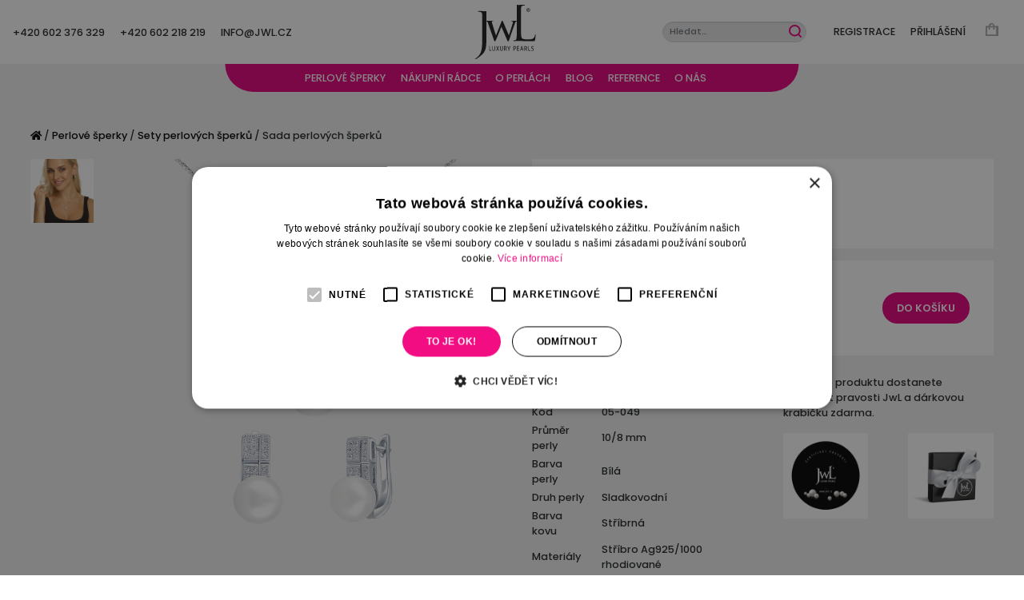

--- FILE ---
content_type: text/html; charset=utf-8
request_url: https://www.jwl.cz/sperky/sety/sada-perlovych-sperku/
body_size: 8280
content:
<!DOCTYPE html>
<html lang="cs">
<head>
  <script data-cookieconsent="ignore">
    window.dataLayer = window.dataLayer || [];
    function gtag() {
      dataLayer.push(arguments);
    }
    gtag("consent", "default", {
      ad_storage: "denied",
      analytics_storage: "denied",
      functionality_storage: "denied",
      personalization_storage: "denied",
      security_storage: "granted",
      wait_for_update: 500,
    });
    gtag("set", "ads_data_redaction", true);
    // gtag("set", "url_passthrough", true);
  </script>
  <script type="text/javascript" charset="UTF-8" src="//cdn.cookie-script.com/s/6fc10abb7442dd8fdbf978a57134a015.js"></script>
  <script>
    var dataLayer = dataLayer || []; // Google Tag Manager
  </script>
<script>
  dataLayer.push({ event: 'productDetail', ecommerce: {"currencyCode":"CZK","detail":{"products":[{"name":"Sada perlov\u00fdch \u0161perk\u016f","id":"05-049","price":2180,"brand":"JWL","category":"Sety","gender":"D\u00e1msk\u00e9","pearlcolor":"B\u00edl\u00e1","pearlkind":"Sladkovodn\u00ed","pearldiameter":"10\/8 mm","metalcolor":"St\u0159\u00edbrn\u00e1","materials":"St\u0159\u00edbro Ag925\/1000 rhodiovan\u00e9"}]}} });
</script>
  <script>
    dataLayer.push({ pageType: 'product' });
  </script>
  <!-- Google Tag Manager -->
  <script>
    (function(w,d,s,l,i){w[l]=w[l]||[];w[l].push({'gtm.start':new Date().getTime(),event:'gtm.js'});var f=d.getElementsByTagName(s)[0], j=d.createElement(s),dl=l!='dataLayer'?'&l='+l:'';j.async=true;j.src= 'https://www.googletagmanager.com/gtm.js?id='+i+dl;f.parentNode.insertBefore(j,f); })(window,document,'script','dataLayer','GTM-KRZ592R');
  </script>
  <!-- End Google Tag Manager -->
  <meta charset="utf-8">
  <meta http-equiv="X-UA-Compatible" content="IE=edge">
  <meta name="viewport" content="width=device-width, initial-scale=1">
  <base href="https://www.jwl.cz/">
    <title>Sada perlových šperků | JwL.cz</title>
  <meta name="description" content="Set jemného náhrdelníku s krásnými třpytivými náušnicemi. Ozdobeno zirkony, perly s krásným vysokým leskem.">
  <meta name="keywords" content="JwL Luxury pearls, Šperky, Jewellery, perly, náhrdelníky, prsteny, náušnice">
  <meta http-equiv="content-language" content="cs">
  <meta name="robots" content="index, follow">
  <meta name="facebook-domain-verification" content="fsgsnm5rrp3cecvzzh82xe0tcs258z">

  
    <link rel="icon" href="/static/favicon3/favicon.ico" sizes="any">
  <link rel="icon" href="/static/favicon3/icon.svg?1" type="image/svg+xml">
  <link rel="apple-touch-icon" href="/static/favicon3/apple-touch-icon.png?1">

    <meta property="og:title" content="Sada perlových šperků - JwL.cz">
  <meta property="og:url" content="https://www.jwl.cz/sperky/sety/sada-perlovych-sperku/">
  <meta property="og:description" content="Set jemného náhrdelníku s krásnými třpytivými náušnicemi. Ozdobeno zirkony, perly s krásným vysokým leskem.">
  <meta property="og:site_name" content="JwL.cz">
  <meta property="og:image" content="https://www.jwl.cz/static/gallery/produkt-185/produkt-sada-perlovych-sperku.png?1604600938">
    <link href="static/public/css/bootstrap.css?1678258510" rel="stylesheet">
  <link href="static/public/fontawesome-free-5.12.0-web/css/all.min.css" rel="stylesheet">
  <link href="static/public/css/style.css?1756800371" rel="stylesheet">

        <script type='text/javascript' src="https://platform-api.sharethis.com/js/sharethis.js#property=5f69c7295fda6d00123984cb&product=sop" async='async'></script>
  </head>
<body>
      <!-- Google Tag Manager (noscript) -->
    <noscript><iframe src="https://www.googletagmanager.com/ns.html?id=GTM-KRZ592R" height="0" width="0" style="display:none;visibility:hidden"></iframe></noscript>
    <!-- End Google Tag Manager (noscript) -->
    <div id="menu-cover"></div>
  <nav class="navbar navbar-light sticky-top no-gutters">
    <div class="col header-contact">
      <span class="d-none d-md-inline-block">
                  <a href="tel:+420 602 376 329" class="mr-3">+420 602 376 329</a>
                  <a href="tel: +420 602 218 219" class="mr-3"> +420 602 218 219</a>
                <a href="mailto:info@jwl.cz">info@jwl.cz</a>
      </span>
      <button class="navbar-toggler btn btn-default d-inline-block d-md-none" type="button"  aria-controls="menu" aria-expanded="false" id="menu-button">
        <span class="navbar-toggler-icon"></span>
      </button>
    </div>
    <div class="col-1 text-center">
      <a href="/"><img src="static/public/img/jwl-logo.svg" alt="" class="navbar-brand"></a>
      <div class="collapse navbar-collapse d-none d-md-block" id="menu">
        <ul class="navbar-nav">
          <li class="nav-item">
            <a class="nav-link" href="sperky/">Perlové šperky</a>
            <div class="submenu">
              <div class="row">
                <div class="col-12 col-md-5">
                  <h4 class="d-none d-md-block">Perlové šperky</h4>
                  <nav class="nav flex-column">
                    <ul class="list-unstyled">
                                              <li><a class="nav-link" href="sperky/nahrdelniky/">Náhrdelníky</a></li>
                                              <li><a class="nav-link" href="sperky/nausnice/">Náušnice</a></li>
                                              <li><a class="nav-link" href="sperky/naramky/">Náramky</a></li>
                                              <li><a class="nav-link" href="sperky/prsteny/">Prsteny</a></li>
                                              <li><a class="nav-link" href="sperky/sety/">Sety</a></li>
                                              <li><a class="nav-link" href="sperky/broze/">Brože</a></li>
                                              <li><a class="nav-link" href="sperky/darkove-poukazy/">Dárkové poukazy</a></li>
                                              <li><a class="nav-link" href="sperky/nakotniky/">Nákotníky</a></li>
                                              <li><a class="nav-link" href="sperky/retizky/">Řetízky</a></li>
                                          </ul>
                  </nav>
                </div>
                <div class="col-12 col-md-7">
                  <div class="row no-gutters products d-none d-md-flex">
                                        <div class="col">
                      <div class="card">
                                                  <a href="sperky/nausnice/dvoubarevne-stribrne-nausnice-s-perlami-zirkony-a-bezpecnym-zapinanim/" style="background: white">
                            <img src="/static/gallery/produkt-558/produkt-banner.jpg?1637093000" class="card-img" alt="Dvoubarevné stříbrné náušnice s perlami, zirkony a bezpečným zapínáním" title="Dvoubarevné stříbrné náušnice s perlami, zirkony a bezpečným zapínáním">
                          </a>
                                                <div class="card-footer text-center">
                          <a href="sperky/nausnice/dvoubarevne-stribrne-nausnice-s-perlami-zirkony-a-bezpecnym-zapinanim/" class="btn btn-outline-primary btn-outline-half"><span>Detail</span></a>
                        </div>
                      </div>
                    </div>
                                        <div class="col">
                      <div class="card">
                                                  <a href="sperky/nausnice/zlacene-perlove-nausnice-se-zirkony/" style="background: white">
                            <img src="/static/gallery/produkt-638/produkt-banner.jpg?1666689593" class="card-img" alt="Zlacené perlové náušnice se zirkony" title="Zlacené perlové náušnice se zirkony">
                          </a>
                                                <div class="card-footer text-center">
                          <a href="sperky/nausnice/zlacene-perlove-nausnice-se-zirkony/" class="btn btn-outline-primary btn-outline-half"><span>Detail</span></a>
                        </div>
                      </div>
                    </div>
                                      </div>
                </div>
              </div>
            </div>
          </li>
                    <li class="nav-item">
            <a class="nav-link" href="nakupni-radce/">Nákupní rádce</a>
          </li>
                    <li class="nav-item">
            <a class="nav-link" href="o-perlach/">O perlách</a>
          </li>
                    <li class="nav-item">
            <a class="nav-link" href="blog/">Blog</a>
          </li>
                    <li class="nav-item">
            <a class="nav-link" href="reference/">Reference</a>
          </li>
                    <li class="nav-item">
            <a class="nav-link" href="jwl-luxury-pearls/">O nás</a>
          </li>
                                <li class="nav-item d-sm-none">
              <a class="nav-link" href="registrace/">Registrace</a>
            </li>
            <li class="nav-item d-sm-none">
              <a class="nav-link" href="prihlaseni/">Přihlášení</a>
            </li>
                  </ul>
      </div>
    </div>
    <div class="col text-right">
      <button class="search-toggler btn btn-link btn-sm d-inline-block d-lg-none" type="button" data-toggle="collapse" data-target="#search" aria-controls="search" aria-expanded="false" aria-label="Zobrazit vyhledávání">
        <span class="icon icon-search"></span>
      </button>
      <form class="form-search form-inline my-2 my-md-0 d-none d-lg-inline-block" id="search" action="vysledky-vyhledavani/" method="get">
        <label for="search_w" class="d-none">Hledat</label>
        <input id="search_w" class="form-control form-control-sm" type="text" placeholder="Hledat&hellip;" name="w">
        <button type="submit" class="btn btn-sm btn-link"><span class="icon icon-search"></span></button>
      </form>
      <span class="d-none d-sm-inline">
                  <a href="registrace/" class="mr-3">Registrace</a>
          <a href="prihlaseni/" class="mr-3">Přihlášení</a>
              </span>
      <a href="kosik/" class="mr-3 kosik kosik-empty" id="kosik-icon">
        <span class="count">0</span>&nbsp;
        <span class="icon icon-basket"></span>
      </a>
                        </div>
  </nav>

  <div class="ppl-modal-overlay"></div>
  <div class="ppl-modal-box">
    <button id="ppl-close-modal-button">Zavřít</button>
    <div id="ppl-parcelshop-map" data-mode="default"></div>
  </div>

  
<div id="page">
  <div class="container">
    <div class="path">
      <a href="/"><i class="fa fa-home"></i></a> /
      <a href="sperky/">Perlové šperky</a> /
      <a href="sperky/sety/">Sety perlových šperků</a> /
      Sada perlových šperků
    </div>

    <div class="produkt">
      <div class="row">

        <div class="col-12 d-md-none">
          <div class="box">
            <h1>Sada perlových šperků</h1>
            
          </div>
        </div>

        <div class="col-12 col-md-5 order-md-2 main">
                      <a href="/static/gallery/produkt-185/produkt-sada-perlovych-sperku.png?1604600938" target="_blank" data-toggle="lightbox" data-gallery="gallery" title="Sada perlových šperků">
              <img src="/static/gallery/produkt-185/produkt-sada-perlovych-sperku.png?1604600938" alt="" class="img-fluid">
            </a>
                  </div>

        <div class="col-12 col-md-1 order-md-0 produkt-gallery">
          <div class="row">
                          <div class="col-3 col-md-12">
                                  <a href="static/gallery/produkt-185/sada-perlovych-sperku-1-1043.jpg" target="_blank" data-toggle="lightbox" data-gallery="gallery">
                    <img src="static/gallery/produkt-185/thmb-sada-perlovych-sperku-1-1043.jpg" alt="" class="img-fluid">
                  </a>
                              </div>
                      </div>
        </div>

        <div class="col-12 col-md-6 order-md-3">
          <div class="box d-none d-md-block">
            <h1>Sada perlových šperků</h1>
            
          </div>
          <div class="box">
            <form action="sperky/sety/sada-perlovych-sperku/" method="post">
              <input type="hidden" name="kosik_add" value="185">
              <div class="form-row align-items-center">
                <div class="col-auto price">
                                      2 180 Kč
                                  </div>
                                  <div class="col-auto">
                    <span class="ks">ks</span>
                  </div>
                  <div class="col-auto">
                    <label for="ks" class="d-none">ks</label>
                    <input type="number" min="1" max="999" class="form-control form-control-full" value="1" id="ks" name="ks">
                  </div>
                  <div class="col-auto ml-auto">
                    <button type="submit" class="btn btn-outline-primary btn-outline-full" onclick="dataLayer.push( { event: 'addToCart', ecommerce: {&quot;currencyCode&quot;:&quot;CZK&quot;,&quot;add&quot;:{&quot;products&quot;:[{&quot;name&quot;:&quot;Sada perlov\u00fdch \u0161perk\u016f&quot;,&quot;id&quot;:&quot;05-049&quot;,&quot;price&quot;:2180,&quot;brand&quot;:&quot;JWL&quot;,&quot;category&quot;:&quot;Sety&quot;,&quot;gender&quot;:&quot;D\u00e1msk\u00e9&quot;,&quot;pearlcolor&quot;:&quot;B\u00edl\u00e1&quot;,&quot;pearlkind&quot;:&quot;Sladkovodn\u00ed&quot;,&quot;pearldiameter&quot;:&quot;10\/8 mm&quot;,&quot;metalcolor&quot;:&quot;St\u0159\u00edbrn\u00e1&quot;,&quot;materials&quot;:&quot;St\u0159\u00edbro Ag925\/1000 rhodiovan\u00e9&quot;}]}} });">
                      <span>Do košíku</span>
                    </button>
                  </div>
                              </div>
            </form>
          </div>
          <div class="dalsi-info my-4">
            <div class="row">
              <div class="col-12 col-sm-6 col-md-7 col-lg-6">
                <p><strong>Další informace o produktu</strong></p>
                <table>
                  <tr><th>Kód</th><td>05-049</td></tr>
                  <tr><th>Průměr perly</th><td>10/8 mm</td></tr>                                                                        <tr><th>Barva perly</th><td>Bílá</td></tr>                  <tr><th>Druh perly</th><td>Sladkovodní</td></tr>                  <tr><th>Barva kovu</th><td>Stříbrná</td></tr>                  <tr><th>Materiály</th><td>Stříbro Ag925/1000 rhodiované</td></tr>                  <tr><th>Zapínání</th><td>Pérový kroužek, Patent</td></tr>                  <tr><th>Pro koho</th><td>Dámské</td></tr>                </table>
              </div>
              <div class="col-12 mt-2 col-sm-6 mt-sm-0 col-md-5 col-lg-6">
                                  <p> K&nbsp;tomuto produktu dostanete Certifikát pravosti JwL a&nbsp;dárkovou krabičku zdarma.</p>
                                <div class="row">
                                      <div class="col-6 col-md-12 col-lg-6">
                      <a href="/static/public/img/certifikat.png" target="_blank" data-toggle="lightbox" data-gallery="gallery" title="Certifikát pravosti perel">
                        <img src="/static/public/img/certifikat.png" alt="Certifikát pravosti perel" width="500" height="500" class="img-fluid mb-2">
                      </a>
                    </div>
                                                        <div class="col-6 col-md-12 col-lg-6">
                      <a href="/static/public/img/krabicka2.png" target="_blank" data-toggle="lightbox" data-gallery="gallery" title="Luxuní krabička">
                        <img src="/static/public/img/krabicka2.png" alt="Luxuní krabička" width="500" height="500" class="img-fluid">
                      </a>
                    </div>
                                  </div>
              </div>
            </div>
          </div>
          <div class="row">
            <div class="col">

            </div>
          </div>
          <div class="row actions">
            <div class="col-12">
              <div data-network="facebook" class="st-custom-button btn btn-outline-primary btn-outline-half">
                <span class="fab fa-facebook-f"></span>
              </div>
              <div data-network="email" class="st-custom-button btn btn-outline-primary btn-outline-half">
                <span class="fas fa-at"></span>
              </div>
              <button class="btn btn-outline-primary btn-outline-half" data-toggle="modal" data-target="#modal-ask">
                <span class="fa fa-question"></span>
              </button>
              <span class="label">zeptat se na produkt</span>
            </div>
          </div>
        </div>
      </div>
    </div>

  </div>
</div>

<form action="sperky/sety/sada-perlovych-sperku/" method="post" id="form-ask">
  <div class="modal" tabindex="-1" id="modal-ask">
    <div class="modal-dialog">
      <div class="modal-content">
        <div class="modal-header">
          <button type="button" class="btn btn-outline-primary btn-outline-half" data-dismiss="modal" aria-label="Close">
            <span aria-hidden="true">&times;</span>
          </button>
        </div>
        <div class="modal-body">
          <div class="alert alert-danger d-none">Špatně vyplněný formulář.</div>
          <div class="alert alert-success d-none">Dotaz byl odeslán. Děkujeme.</div>
          <div class="form-group">
            <label for="ask_name">Vaše jméno</label>
            <input type="text" class="form-control" name="name" id="ask_name" value="">
          </div>
          <div class="form-group">
            <label for="ask_email">Váš e-mail</label>
            <input type="email" class="form-control" name="email" id="ask_email" value="">
          </div>
          <div class="form-group">
            <label for="ask_message">Váš dotaz</label>
            <textarea class="form-control" name="message" id="ask_message" rows="6" cols="80"></textarea>
          </div>
          <div class="form-group">
            <label for="ask_captcha">Captcha</label>
            <div class="d-flex align-items-center">
              <img src="/captcha.php" alt="captcha" width="80" height="30" class="captcha">
              <span>&nbsp; Opište kód z obrázku:</span>
              <input type="text" id="ask_captcha" name="captcha" maxlength="6" size="6" value="" onkeyup="document.getElementById('captcha-check').src='captcha.php?check='+this.value" class="input-captcha form-control" style="width: 100px; margin: 0 5px;">
              <img src="/captcha.php?check=" id="captcha-check" alt="" height="16" width="16">
            </div>
          </div>
          <div class="custom-control custom-checkbox">
            <input type="checkbox" class="custom-control-input" name="podminky" id="ask_podminky" value="1" >
            <label class="custom-control-label" for="ask_podminky">Souhlasím s <a href="podminky-zpracovani-osobnich-udaju/">podmínkami zpracování osobních údajů</a></label>
          </div>
        </div>
        <div class="modal-footer">
          <button class="btn btn-outline-primary btn-outline-half" type="submit">
            <span class="spinner-border spinner-border-sm"></span>
            <span class="button-text">Odeslat</span>
          </button>
        </div>
      </div>
    </div>
  </div>
</form>

  <div class="container my-4">
    <div class="row">
      <div class="col-12 col-md">
        <h1>Sada perlových šperků</h1>
        <p>Set jemného náhrdelníku s&nbsp;krásnými třpytivými náušnicemi. Ozdobeno zirkony a&nbsp;perlami s&nbsp;krásným vysokým leskem.</p>
<p>Perlový přívěsek zdobí perla o&nbsp;průměru 10&nbsp;mm. Délka řetízku je 45&nbsp;cm.</p>
<p>Perlové náušnice zdobí perly o&nbsp;průměru 8&nbsp;mm.</p>
<p>Sadu z&nbsp;perel je možno doplnit o&nbsp;nádherný elegantní perlový <a title="Elegantní prsten s&nbsp;perlou" href="/sperky/prsteny/elegantni-prsten-s-perlou/" target="_self">prsten</a> ve&nbsp;stejném designu.</p>
<p>Vyrobeno ze sladkovodních perel s certifikátem pravosti JwL.</p>
<p>Rhodiovaný povrch zajistí dlouhodobý lesk, ochranu proti alergickým reakcím a oxidaci stříbra.</p>
<p>Set bude dodán v luxusní dárkové krabičce JwL české výroby.</p>
      </div>
          </div>
  </div>

  <div class="container gtm-product-view" data-currency="CZK">
          <div class="gtm-product-view-item" data-ecommerce="{&quot;currencyCode&quot;:&quot;CZK&quot;,&quot;detail&quot;:{&quot;products&quot;:[{&quot;name&quot;:&quot;Bicolor perlov\u00e1 bro\u017e lotosov\u00fd kv\u011bt&quot;,&quot;id&quot;:&quot;12-055&quot;,&quot;price&quot;:890,&quot;brand&quot;:&quot;JWL&quot;,&quot;category&quot;:&quot;Bro\u017ee&quot;,&quot;gender&quot;:&quot;D\u00e1msk\u00e9&quot;,&quot;size&quot;:&quot;37 x 27 mm&quot;,&quot;pearlcolor&quot;:&quot;B\u00edl\u00e1&quot;,&quot;pearlkind&quot;:&quot;Sladkovodn\u00ed&quot;,&quot;pearldiameter&quot;:&quot;9 mm&quot;,&quot;metalcolor&quot;:&quot;St\u0159\u00edbrn\u00e1, Zlat\u00e1&quot;,&quot;materials&quot;:&quot;Obecn\u00fd kov&quot;}]}}" data-position="1" data-list="Související produkty"></div>
          <div class="gtm-product-view-item" data-ecommerce="{&quot;currencyCode&quot;:&quot;CZK&quot;,&quot;detail&quot;:{&quot;products&quot;:[{&quot;name&quot;:&quot;Bro\u017e gingko s pravou perlou&quot;,&quot;id&quot;:&quot;12-084&quot;,&quot;price&quot;:990,&quot;brand&quot;:&quot;JWL&quot;,&quot;category&quot;:&quot;Bro\u017ee&quot;,&quot;gender&quot;:&quot;D\u00e1msk\u00e9&quot;,&quot;size&quot;:&quot;3x4,5 cm&quot;,&quot;pearlcolor&quot;:&quot;B\u00edl\u00e1&quot;,&quot;pearlkind&quot;:&quot;Sladkovodn\u00ed&quot;,&quot;pearldiameter&quot;:&quot;9 mm&quot;,&quot;metalcolor&quot;:&quot;St\u0159\u00edbrn\u00e1&quot;,&quot;materials&quot;:&quot;Obecn\u00fd kov&quot;}]}}" data-position="2" data-list="Související produkty"></div>
          <div class="gtm-product-view-item" data-ecommerce="{&quot;currencyCode&quot;:&quot;CZK&quot;,&quot;detail&quot;:{&quot;products&quot;:[{&quot;name&quot;:&quot;Bro\u017e housle se zlat\u00fdm n\u00e1dechem, perlou a zirkony&quot;,&quot;id&quot;:&quot;12-099&quot;,&quot;price&quot;:1190,&quot;brand&quot;:&quot;JWL&quot;,&quot;category&quot;:&quot;Bro\u017ee&quot;,&quot;gender&quot;:&quot;D\u00e1msk\u00e9&quot;,&quot;size&quot;:&quot;4,5 cm&quot;,&quot;pearlcolor&quot;:&quot;B\u00edl\u00e1&quot;,&quot;pearlkind&quot;:&quot;Sladkovodn\u00ed&quot;,&quot;pearldiameter&quot;:&quot;7 mm&quot;,&quot;metalcolor&quot;:&quot;Zlat\u00e1&quot;,&quot;materials&quot;:&quot;Obecn\u00fd kov&quot;}]}}" data-position="3" data-list="Související produkty"></div>
          <div class="gtm-product-view-item" data-ecommerce="{&quot;currencyCode&quot;:&quot;CZK&quot;,&quot;detail&quot;:{&quot;products&quot;:[{&quot;name&quot;:&quot;Bro\u017e kala kv\u011bt 2v1&quot;,&quot;id&quot;:&quot;12-077&quot;,&quot;price&quot;:990,&quot;brand&quot;:&quot;JWL&quot;,&quot;category&quot;:&quot;Bro\u017ee&quot;,&quot;gender&quot;:&quot;D\u00e1msk\u00e9&quot;,&quot;size&quot;:&quot;2 x 7 cm&quot;,&quot;pearlcolor&quot;:&quot;B\u00edl\u00e1&quot;,&quot;pearlkind&quot;:&quot;Sladkovodn\u00ed&quot;,&quot;pearldiameter&quot;:&quot;9 mm&quot;,&quot;metalcolor&quot;:&quot;St\u0159\u00edbrn\u00e1&quot;,&quot;materials&quot;:&quot;Obecn\u00fd kov&quot;}]}}" data-position="4" data-list="Související produkty"></div>
          <div class="gtm-product-view-item" data-ecommerce="{&quot;currencyCode&quot;:&quot;CZK&quot;,&quot;detail&quot;:{&quot;products&quot;:[{&quot;name&quot;:&quot;Bro\u017e kv\u011bt 2v1&quot;,&quot;id&quot;:&quot;12-078&quot;,&quot;price&quot;:990,&quot;brand&quot;:&quot;JWL&quot;,&quot;category&quot;:&quot;Bro\u017ee&quot;,&quot;gender&quot;:&quot;D\u00e1msk\u00e9&quot;,&quot;size&quot;:&quot;2 x 7 cm&quot;,&quot;pearlcolor&quot;:&quot;B\u00edl\u00e1&quot;,&quot;pearlkind&quot;:&quot;Sladkovodn\u00ed&quot;,&quot;pearldiameter&quot;:&quot;9 mm&quot;,&quot;metalcolor&quot;:&quot;Zlat\u00e1&quot;,&quot;materials&quot;:&quot;Obecn\u00fd kov&quot;}]}}" data-position="5" data-list="Související produkty"></div>
          <div class="gtm-product-view-item" data-ecommerce="{&quot;currencyCode&quot;:&quot;CZK&quot;,&quot;detail&quot;:{&quot;products&quot;:[{&quot;name&quot;:&quot;Bro\u017e kv\u011bt s pravou perlou 2v1&quot;,&quot;id&quot;:&quot;12-036&quot;,&quot;price&quot;:990,&quot;brand&quot;:&quot;JWL&quot;,&quot;category&quot;:&quot;Bro\u017ee&quot;,&quot;gender&quot;:&quot;D\u00e1msk\u00e9&quot;,&quot;size&quot;:&quot;5cm&quot;,&quot;pearlcolor&quot;:&quot;B\u00edl\u00e1&quot;,&quot;pearlkind&quot;:&quot;Sladkovodn\u00ed&quot;,&quot;pearldiameter&quot;:&quot;10mm&quot;,&quot;metalcolor&quot;:&quot;Zlat\u00e1&quot;,&quot;materials&quot;:&quot;Obecn\u00fd kov&quot;}]}}" data-position="6" data-list="Související produkty"></div>
          <div class="gtm-product-view-item" data-ecommerce="{&quot;currencyCode&quot;:&quot;CZK&quot;,&quot;detail&quot;:{&quot;products&quot;:[{&quot;name&quot;:&quot;Bro\u017e labu\u0165 s perlou 2v1&quot;,&quot;id&quot;:&quot;12-064&quot;,&quot;price&quot;:1290,&quot;brand&quot;:&quot;JWL&quot;,&quot;category&quot;:&quot;Bro\u017ee&quot;,&quot;gender&quot;:&quot;D\u00e1msk\u00e9&quot;,&quot;size&quot;:&quot;4 cm&quot;,&quot;pearlcolor&quot;:&quot;B\u00edl\u00e1&quot;,&quot;pearlkind&quot;:&quot;Sladkovodn\u00ed&quot;,&quot;pearldiameter&quot;:&quot;9 mm&quot;,&quot;metalcolor&quot;:&quot;Zlat\u00e1&quot;,&quot;materials&quot;:&quot;Obecn\u00fd kov&quot;}]}}" data-position="7" data-list="Související produkty"></div>
          <div class="gtm-product-view-item" data-ecommerce="{&quot;currencyCode&quot;:&quot;CZK&quot;,&quot;detail&quot;:{&quot;products&quot;:[{&quot;name&quot;:&quot;Bro\u017e list s perlou&quot;,&quot;id&quot;:&quot;12-075&quot;,&quot;price&quot;:990,&quot;brand&quot;:&quot;JWL&quot;,&quot;category&quot;:&quot;Bro\u017ee&quot;,&quot;gender&quot;:&quot;D\u00e1msk\u00e9&quot;,&quot;size&quot;:&quot;3 x 4,5 cm&quot;,&quot;pearlcolor&quot;:&quot;B\u00edl\u00e1&quot;,&quot;pearlkind&quot;:&quot;Sladkovodn\u00ed&quot;,&quot;pearldiameter&quot;:&quot;9 mm&quot;,&quot;metalcolor&quot;:&quot;St\u0159\u00edbrn\u00e1&quot;,&quot;materials&quot;:&quot;Obecn\u00fd kov&quot;}]}}" data-position="8" data-list="Související produkty"></div>
        <div class="block">
      <h3 class="smaller pl-4">Doporučené produkty</h3>
      <div class="row small-gutters products">
      <div class="col-12 col-sm-6 col-md-4 col-lg-3 gtm-product" data-ecommerce="{&quot;name&quot;:&quot;Bicolor perlov\u00e1 bro\u017e lotosov\u00fd kv\u011bt&quot;,&quot;id&quot;:&quot;12-055&quot;,&quot;price&quot;:890,&quot;brand&quot;:&quot;JWL&quot;,&quot;category&quot;:&quot;Bro\u017ee&quot;,&quot;gender&quot;:&quot;D\u00e1msk\u00e9&quot;,&quot;size&quot;:&quot;37 x 27 mm&quot;,&quot;pearlcolor&quot;:&quot;B\u00edl\u00e1&quot;,&quot;pearlkind&quot;:&quot;Sladkovodn\u00ed&quot;,&quot;pearldiameter&quot;:&quot;9 mm&quot;,&quot;metalcolor&quot;:&quot;St\u0159\u00edbrn\u00e1, Zlat\u00e1&quot;,&quot;materials&quot;:&quot;Obecn\u00fd kov&quot;}" data-position="0" data-list="Související produkty" data-currency="CZK">
      <div class="card">
        <a href="sperky/broze/bicolor-perlova-broz-lotosovy-kvet/" class="image gtm-product-click">
                      <img src="/static/gallery/produkt-506/produkt-list.jpg?1622128739" class="card-img" alt="Bicolor perlová brož lotosový květ">
                  </a>
        <div class="card-body">
          <h4 class="card-title text-center">Bicolor perlová brož lotosový květ</h4>
          <div class="price">890 Kč</div>
        </div>
        <div class="card-footer text-center">
          <form action="sperky/sety/sada-perlovych-sperku/" method="post" class="kosik-add" data-pro_id="506">
            <input type="hidden" name="kosik_add" value="506">
            <a href="sperky/broze/bicolor-perlova-broz-lotosovy-kvet/" class="btn btn-outline-primary btn-outline-half mr-3 gtm-product-click">
              <span>Detail</span>
            </a>
            <button class="btn btn-outline-primary btn-outline-full gtm-product-cart">
              <span>Do košíku</span>
            </button>
          </form>
        </div>
      </div>
    </div>
      <div class="col-12 col-sm-6 col-md-4 col-lg-3 gtm-product" data-ecommerce="{&quot;name&quot;:&quot;Bro\u017e gingko s pravou perlou&quot;,&quot;id&quot;:&quot;12-084&quot;,&quot;price&quot;:990,&quot;brand&quot;:&quot;JWL&quot;,&quot;category&quot;:&quot;Bro\u017ee&quot;,&quot;gender&quot;:&quot;D\u00e1msk\u00e9&quot;,&quot;size&quot;:&quot;3x4,5 cm&quot;,&quot;pearlcolor&quot;:&quot;B\u00edl\u00e1&quot;,&quot;pearlkind&quot;:&quot;Sladkovodn\u00ed&quot;,&quot;pearldiameter&quot;:&quot;9 mm&quot;,&quot;metalcolor&quot;:&quot;St\u0159\u00edbrn\u00e1&quot;,&quot;materials&quot;:&quot;Obecn\u00fd kov&quot;}" data-position="1" data-list="Související produkty" data-currency="CZK">
      <div class="card">
        <a href="sperky/broze/broz-gingko-s-pravou-perlou/" class="image gtm-product-click">
                      <img src="/static/gallery/produkt-694/produkt-list.jpg?1701267831" class="card-img" alt="Brož gingko s pravou perlou">
                  </a>
        <div class="card-body">
          <h4 class="card-title text-center">Brož gingko s&nbsp;pravou perlou</h4>
          <div class="price">990 Kč</div>
        </div>
        <div class="card-footer text-center">
          <form action="sperky/sety/sada-perlovych-sperku/" method="post" class="kosik-add" data-pro_id="694">
            <input type="hidden" name="kosik_add" value="694">
            <a href="sperky/broze/broz-gingko-s-pravou-perlou/" class="btn btn-outline-primary btn-outline-half mr-3 gtm-product-click">
              <span>Detail</span>
            </a>
            <button class="btn btn-outline-primary btn-outline-full gtm-product-cart">
              <span>Do košíku</span>
            </button>
          </form>
        </div>
      </div>
    </div>
      <div class="col-12 col-sm-6 col-md-4 col-lg-3 gtm-product" data-ecommerce="{&quot;name&quot;:&quot;Bro\u017e housle se zlat\u00fdm n\u00e1dechem, perlou a zirkony&quot;,&quot;id&quot;:&quot;12-099&quot;,&quot;price&quot;:1190,&quot;brand&quot;:&quot;JWL&quot;,&quot;category&quot;:&quot;Bro\u017ee&quot;,&quot;gender&quot;:&quot;D\u00e1msk\u00e9&quot;,&quot;size&quot;:&quot;4,5 cm&quot;,&quot;pearlcolor&quot;:&quot;B\u00edl\u00e1&quot;,&quot;pearlkind&quot;:&quot;Sladkovodn\u00ed&quot;,&quot;pearldiameter&quot;:&quot;7 mm&quot;,&quot;metalcolor&quot;:&quot;Zlat\u00e1&quot;,&quot;materials&quot;:&quot;Obecn\u00fd kov&quot;}" data-position="2" data-list="Související produkty" data-currency="CZK">
      <div class="card">
        <a href="sperky/broze/broz-housle-se-zlatym-nadechem-perlou-a-zirkony/" class="image gtm-product-click">
                      <img src="/static/gallery/produkt-752/produkt-list.jpg?1732459919" class="card-img" alt="Brož housle se zlatým nádechem, perlou a zirkony">
                  </a>
        <div class="card-body">
          <h4 class="card-title text-center">Brož housle se zlatým nádechem, perlou a&nbsp;zirkony</h4>
          <div class="price">1 190 Kč</div>
        </div>
        <div class="card-footer text-center">
          <form action="sperky/sety/sada-perlovych-sperku/" method="post" class="kosik-add" data-pro_id="752">
            <input type="hidden" name="kosik_add" value="752">
            <a href="sperky/broze/broz-housle-se-zlatym-nadechem-perlou-a-zirkony/" class="btn btn-outline-primary btn-outline-half mr-3 gtm-product-click">
              <span>Detail</span>
            </a>
            <button class="btn btn-outline-primary btn-outline-full gtm-product-cart">
              <span>Do košíku</span>
            </button>
          </form>
        </div>
      </div>
    </div>
      <div class="col-12 col-sm-6 col-md-4 col-lg-3 gtm-product" data-ecommerce="{&quot;name&quot;:&quot;Bro\u017e kala kv\u011bt 2v1&quot;,&quot;id&quot;:&quot;12-077&quot;,&quot;price&quot;:990,&quot;brand&quot;:&quot;JWL&quot;,&quot;category&quot;:&quot;Bro\u017ee&quot;,&quot;gender&quot;:&quot;D\u00e1msk\u00e9&quot;,&quot;size&quot;:&quot;2 x 7 cm&quot;,&quot;pearlcolor&quot;:&quot;B\u00edl\u00e1&quot;,&quot;pearlkind&quot;:&quot;Sladkovodn\u00ed&quot;,&quot;pearldiameter&quot;:&quot;9 mm&quot;,&quot;metalcolor&quot;:&quot;St\u0159\u00edbrn\u00e1&quot;,&quot;materials&quot;:&quot;Obecn\u00fd kov&quot;}" data-position="3" data-list="Související produkty" data-currency="CZK">
      <div class="card">
        <a href="sperky/broze/broz-kala-kvet-2v1/" class="image gtm-product-click">
                      <img src="/static/gallery/produkt-685/produkt-list.jpg?1682421180" class="card-img" alt="Brož kala květ 2v1">
                  </a>
        <div class="card-body">
          <h4 class="card-title text-center">Brož kala květ 2v1</h4>
          <div class="price">990 Kč</div>
        </div>
        <div class="card-footer text-center">
          <form action="sperky/sety/sada-perlovych-sperku/" method="post" class="kosik-add" data-pro_id="685">
            <input type="hidden" name="kosik_add" value="685">
            <a href="sperky/broze/broz-kala-kvet-2v1/" class="btn btn-outline-primary btn-outline-half mr-3 gtm-product-click">
              <span>Detail</span>
            </a>
            <button class="btn btn-outline-primary btn-outline-full gtm-product-cart">
              <span>Do košíku</span>
            </button>
          </form>
        </div>
      </div>
    </div>
      <div class="col-12 col-sm-6 col-md-4 col-lg-3 gtm-product" data-ecommerce="{&quot;name&quot;:&quot;Bro\u017e kv\u011bt 2v1&quot;,&quot;id&quot;:&quot;12-078&quot;,&quot;price&quot;:990,&quot;brand&quot;:&quot;JWL&quot;,&quot;category&quot;:&quot;Bro\u017ee&quot;,&quot;gender&quot;:&quot;D\u00e1msk\u00e9&quot;,&quot;size&quot;:&quot;2 x 7 cm&quot;,&quot;pearlcolor&quot;:&quot;B\u00edl\u00e1&quot;,&quot;pearlkind&quot;:&quot;Sladkovodn\u00ed&quot;,&quot;pearldiameter&quot;:&quot;9 mm&quot;,&quot;metalcolor&quot;:&quot;Zlat\u00e1&quot;,&quot;materials&quot;:&quot;Obecn\u00fd kov&quot;}" data-position="4" data-list="Související produkty" data-currency="CZK">
      <div class="card">
        <a href="sperky/broze/broz-kvet-2v1/" class="image gtm-product-click">
                      <img src="/static/gallery/produkt-686/produkt-list.jpg?1682421292" class="card-img" alt="Brož květ 2v1">
                  </a>
        <div class="card-body">
          <h4 class="card-title text-center">Brož květ 2v1</h4>
          <div class="price">990 Kč</div>
        </div>
        <div class="card-footer text-center">
          <form action="sperky/sety/sada-perlovych-sperku/" method="post" class="kosik-add" data-pro_id="686">
            <input type="hidden" name="kosik_add" value="686">
            <a href="sperky/broze/broz-kvet-2v1/" class="btn btn-outline-primary btn-outline-half mr-3 gtm-product-click">
              <span>Detail</span>
            </a>
            <button class="btn btn-outline-primary btn-outline-full gtm-product-cart">
              <span>Do košíku</span>
            </button>
          </form>
        </div>
      </div>
    </div>
      <div class="col-12 col-sm-6 col-md-4 col-lg-3 gtm-product" data-ecommerce="{&quot;name&quot;:&quot;Bro\u017e kv\u011bt s pravou perlou 2v1&quot;,&quot;id&quot;:&quot;12-036&quot;,&quot;price&quot;:990,&quot;brand&quot;:&quot;JWL&quot;,&quot;category&quot;:&quot;Bro\u017ee&quot;,&quot;gender&quot;:&quot;D\u00e1msk\u00e9&quot;,&quot;size&quot;:&quot;5cm&quot;,&quot;pearlcolor&quot;:&quot;B\u00edl\u00e1&quot;,&quot;pearlkind&quot;:&quot;Sladkovodn\u00ed&quot;,&quot;pearldiameter&quot;:&quot;10mm&quot;,&quot;metalcolor&quot;:&quot;Zlat\u00e1&quot;,&quot;materials&quot;:&quot;Obecn\u00fd kov&quot;}" data-position="5" data-list="Související produkty" data-currency="CZK">
      <div class="card">
        <a href="sperky/broze/broz-kvet-s-pravou-perlou-2v1/" class="image gtm-product-click">
                      <img src="/static/gallery/produkt-274/produkt-list.jpg?1604588106" class="card-img" alt="Brož květ s pravou perlou 2v1">
                  </a>
        <div class="card-body">
          <h4 class="card-title text-center">Brož květ s&nbsp;pravou perlou 2v1</h4>
          <div class="price">990 Kč</div>
        </div>
        <div class="card-footer text-center">
          <form action="sperky/sety/sada-perlovych-sperku/" method="post" class="kosik-add" data-pro_id="274">
            <input type="hidden" name="kosik_add" value="274">
            <a href="sperky/broze/broz-kvet-s-pravou-perlou-2v1/" class="btn btn-outline-primary btn-outline-half mr-3 gtm-product-click">
              <span>Detail</span>
            </a>
            <button class="btn btn-outline-primary btn-outline-full gtm-product-cart">
              <span>Do košíku</span>
            </button>
          </form>
        </div>
      </div>
    </div>
      <div class="col-12 col-sm-6 col-md-4 col-lg-3 gtm-product" data-ecommerce="{&quot;name&quot;:&quot;Bro\u017e labu\u0165 s perlou 2v1&quot;,&quot;id&quot;:&quot;12-064&quot;,&quot;price&quot;:1290,&quot;brand&quot;:&quot;JWL&quot;,&quot;category&quot;:&quot;Bro\u017ee&quot;,&quot;gender&quot;:&quot;D\u00e1msk\u00e9&quot;,&quot;size&quot;:&quot;4 cm&quot;,&quot;pearlcolor&quot;:&quot;B\u00edl\u00e1&quot;,&quot;pearlkind&quot;:&quot;Sladkovodn\u00ed&quot;,&quot;pearldiameter&quot;:&quot;9 mm&quot;,&quot;metalcolor&quot;:&quot;Zlat\u00e1&quot;,&quot;materials&quot;:&quot;Obecn\u00fd kov&quot;}" data-position="6" data-list="Související produkty" data-currency="CZK">
      <div class="card">
        <a href="sperky/broze/broz-labut-s-perlou-2v1/" class="image gtm-product-click">
                      <img src="/static/gallery/produkt-549/produkt-list.jpg?1637086771" class="card-img" alt="Brož labuť s perlou 2v1">
                  </a>
        <div class="card-body">
          <h4 class="card-title text-center">Brož labuť s&nbsp;perlou 2v1</h4>
          <div class="price">1 290 Kč</div>
        </div>
        <div class="card-footer text-center">
          <form action="sperky/sety/sada-perlovych-sperku/" method="post" class="kosik-add" data-pro_id="549">
            <input type="hidden" name="kosik_add" value="549">
            <a href="sperky/broze/broz-labut-s-perlou-2v1/" class="btn btn-outline-primary btn-outline-half mr-3 gtm-product-click">
              <span>Detail</span>
            </a>
            <button class="btn btn-outline-primary btn-outline-full gtm-product-cart">
              <span>Do košíku</span>
            </button>
          </form>
        </div>
      </div>
    </div>
      <div class="col-12 col-sm-6 col-md-4 col-lg-3 gtm-product" data-ecommerce="{&quot;name&quot;:&quot;Bro\u017e list s perlou&quot;,&quot;id&quot;:&quot;12-075&quot;,&quot;price&quot;:990,&quot;brand&quot;:&quot;JWL&quot;,&quot;category&quot;:&quot;Bro\u017ee&quot;,&quot;gender&quot;:&quot;D\u00e1msk\u00e9&quot;,&quot;size&quot;:&quot;3 x 4,5 cm&quot;,&quot;pearlcolor&quot;:&quot;B\u00edl\u00e1&quot;,&quot;pearlkind&quot;:&quot;Sladkovodn\u00ed&quot;,&quot;pearldiameter&quot;:&quot;9 mm&quot;,&quot;metalcolor&quot;:&quot;St\u0159\u00edbrn\u00e1&quot;,&quot;materials&quot;:&quot;Obecn\u00fd kov&quot;}" data-position="7" data-list="Související produkty" data-currency="CZK">
      <div class="card">
        <a href="sperky/broze/broz-list-s-perlou/" class="image gtm-product-click">
                      <img src="/static/gallery/produkt-683/produkt-list.jpg?1682420848" class="card-img" alt="Brož list s perlou">
                  </a>
        <div class="card-body">
          <h4 class="card-title text-center">Brož list s&nbsp;perlou</h4>
          <div class="price">990 Kč</div>
        </div>
        <div class="card-footer text-center">
          <form action="sperky/sety/sada-perlovych-sperku/" method="post" class="kosik-add" data-pro_id="683">
            <input type="hidden" name="kosik_add" value="683">
            <a href="sperky/broze/broz-list-s-perlou/" class="btn btn-outline-primary btn-outline-half mr-3 gtm-product-click">
              <span>Detail</span>
            </a>
            <button class="btn btn-outline-primary btn-outline-full gtm-product-cart">
              <span>Do košíku</span>
            </button>
          </form>
        </div>
      </div>
    </div>
  </div>
    </div>
  </div>


  
  <div class="container">
    <div class="block">
      <div class="row text-center justify-content-center">
                              <div class="col-6 col-sm-4 col-md mb-3">
              <div class="usp-icon usp-icon-1"></div>
              <h5>Garance pravosti</h5>
              <p><p>Každý námi vyrobený šperk je opatřen Certifikátem pravosti JwL, kterým garantujeme pravost a&nbsp;mimořádnou kvalitu perel, protože perly si sami vybíráme na&nbsp;perlových farmách po&nbsp;celém světě.</p></p>
            </div>
                                        <div class="col-6 col-sm-4 col-md mb-3">
              <div class="usp-icon usp-icon-2"></div>
              <h5>Dárkové balení</h5>
              <p><p>Každý zakoupený šperk Vám zabalíme do&nbsp;dárkové krabičky a&nbsp;převážeme mašlí, Vy se tak budete moci věnovat pouze vlastnímu předání perlového dárku a&nbsp;užívat si radost naplno.</p></p>
            </div>
                                        <div class="col-6 col-sm-4 col-md mb-3">
              <div class="usp-icon usp-icon-3"></div>
              <h5>Bezpečný nákup</h5>
              <p><p>Jsme registrováni u&nbsp;puncovního úřadu pod&nbsp;číslem 13776 a&nbsp;všechny naše šperky jsou opatřeny značkou ryzosti a&nbsp;pravosti. Nehrozí tak naprosto žádné riziko, že by&nbsp;výrobek nesplňoval udávané parametry.</p></p>
            </div>
                                        <div class="col-6 col-sm-4 col-md mb-3">
              <div class="usp-icon usp-icon-4"></div>
              <h5>Výroba v&nbsp;ČR</h5>
              <p><p>Jsme výrobci, nikoli pouze přeprodejci, proto si hrdě stojíme za&nbsp;kvalitou našich šperků, které jsou vyráběny zde v&nbsp;České republice a&nbsp;jsou tak až do&nbsp;finální fáze pod&nbsp;neustálou kontrolou kvality. Případný záruční i&nbsp;pozáruční servis je samozřejmostí.</p></p>
            </div>
                                        <div class="col-6 col-sm-4 col-md mb-3">
              <div class="usp-icon usp-icon-5"></div>
              <h5>Vybíráte dárek</h5>
              <p><p>a nemůžete se rozhodnout? Jsme specialisté na&nbsp;perly s&nbsp;bohatými zkušenostmi a&nbsp;jsme připraveni Vám poradit tak, aby dárek vždy potěšil. <a title="O nás" href="/jwl-luxury-pearls/" target="_self">Kontaktujte</a> nás z&nbsp;pohodlí domova.</p></p>
            </div>
                        </div>
    </div>
  </div>

  <div id="footer">
    <div class="container">
      <div class="row">
        <div class="col-12 col-sm-3 col-lg-2">
          <h4 class="mb-3 tt-n logo"><span>JwL<br>LUXURY PEARLS</span></h4>
          <p>Na Proutkách 286<br /> 250 73 Radonice<br /> <a href="tel:+420602376329">+420 602 376 329</a><br /><a href="tel:+420602218219">+420 602 218 219</a><br /> <a href="mailto:info@jwl.cz">info@jwl.cz</a></p>
        </div>
        <div class="col-6 col-sm-3 col-lg-2">
          <nav class="nav flex-column">
                          <a class="nav-link" href="nakupni-radce/">Nákupní rádce</a>
                          <a class="nav-link" href="jwl-luxury-pearls/">O nás</a>
                          <a class="nav-link" href="media-o-jwl/">Média o JwL</a>
                          <a class="nav-link" href="vyroba/">Výroba</a>
                          <a class="nav-link" href="pece-o-perly/">Péče o perly</a>
                          <a class="nav-link" href="slovnik-pojmu/">Slovník pojmů</a>
                      </nav>
        </div>
        <div class="col-6 col-sm-3 col-lg-2">
          <nav class="nav flex-column">
                          <a class="nav-link" href="obchodni-podminky/">Obchodní podmínky</a>
                          <a class="nav-link" href="podminky-zpracovani-osobnich-udaju/">Osobní údaje</a>
                          <a class="nav-link" href="cookies/">Cookies</a>
                          <a class="nav-link" href="doprava-a-platba/">Doprava a platba</a>
                          <a class="nav-link" href="zaruka-a-reklamace/">Záruka a reklamace</a>
                          <a class="nav-link" href="faq/">FAQ</a>
                          <a class="nav-link" href="puncovni-urad/">Puncovní úřad</a>
                      </nav>
        </div>
        <div class="col-6 col-sm-3 col-lg-2 d-none d-sm-flex">
          <nav class="nav flex-column">
                          <a class="nav-link" href="sperky/nahrdelniky/">Perlové náhrdelníky</a>
                          <a class="nav-link" href="sperky/nausnice/">Perlové náušnice</a>
                          <a class="nav-link" href="sperky/naramky/">Perlové náramky</a>
                          <a class="nav-link" href="sperky/prsteny/">Perlové prsteny</a>
                          <a class="nav-link" href="sperky/sety/">Sety perlových šperků</a>
                          <a class="nav-link" href="sperky/broze/">Perlové brože</a>
                          <a class="nav-link" href="sperky/darkove-poukazy/">Dárkové poukazy</a>
                          <a class="nav-link" href="sperky/nakotniky/">Nákotníky</a>
                          <a class="nav-link" href="sperky/retizky/">Řetízky</a>
                      </nav>
        </div>


      </div>
      <div class="social mt-4">
        <a class="btn btn-outline-primary btn-wide mb-3" href="https://www.visa.cz/" target="_blank"><span class="icon icon-logo-visa"></span></a>
        <a class="btn btn-outline-primary btn-wide mb-3" href="https://www.mastercard.cz/" target="_blank"><span class="icon icon-logo-mc"></span></a>
        <a class="btn btn-outline-primary btn-wide mb-3" href="https://www.gopay.com/cs/" target="_blank"><span class="icon icon-logo-gopay"></span></a>
        <a class="btn btn-outline-primary mb-3" href="https://www.instagram.com/jwl_luxury_pearls/" target="_blank"><span class="icon icon-instagram"></span></a>
        <a class="btn btn-outline-primary mb-3" href="https://www.facebook.com/jwl.luxury.pearls/" target="_blank"><span class="icon icon-facebook"></span></a>
      </div>
    </div>
  </div>

  <div id="footer-bottom">
    <span id="copyright">© LaTaupe 2026</span>
  </div>

  <div id="kosik-add">
      </div>

  
    <script type="text/javascript" src="/static/public/js/jquery-3.4.1.min.js"></script>
  <script type="text/javascript" src="/static/public/bootstrap-4.4.1-dist/js/bootstrap.bundle.min.js"></script>
  <script type="text/javascript" src="/static/public/ekko-lightbox/ekko-lightbox.min.js?1"></script>
  <script type="text/javascript" src="/static/public/js/script.js?1756964181"></script>
  </body>
</html>


--- FILE ---
content_type: text/css
request_url: https://www.jwl.cz/static/public/css/style.css?1756800371
body_size: 5128
content:
@import url("https://fonts.googleapis.com/css2?family=Poppins:ital,wght@0,400;0,500;0,600;0,700;1,400&display=swap");
.ekko-lightbox {
  display: -ms-flexbox !important;
  display: flex !important;
  -ms-flex-align: center;
  align-items: center;
  -ms-flex-pack: center;
  justify-content: center;
  padding-right: 0 !important;
}

.ekko-lightbox-container {
  position: relative;
}

.ekko-lightbox-container > div.ekko-lightbox-item {
  position: absolute;
  top: 0;
  left: 0;
  bottom: 0;
  right: 0;
  width: 100%;
}

.ekko-lightbox iframe {
  width: 100%;
  height: 100%;
}

.ekko-lightbox-nav-overlay {
  z-index: 1;
  position: absolute;
  top: 0;
  left: 0;
  width: 100%;
  height: 100%;
  display: -ms-flexbox;
  display: flex;
}

.ekko-lightbox-nav-overlay a {
  -ms-flex: 1;
  flex: 1;
  display: -ms-flexbox;
  display: flex;
  -ms-flex-align: center;
  align-items: center;
  opacity: 0;
  transition: opacity 0.5s;
  color: #fff;
  font-size: 30px;
  z-index: 1;
}

.ekko-lightbox-nav-overlay a > * {
  -ms-flex-positive: 1;
  flex-grow: 1;
}

.ekko-lightbox-nav-overlay a > :focus {
  outline: none;
}

.ekko-lightbox-nav-overlay a span {
  padding: 0 30px;
}

.ekko-lightbox-nav-overlay a:last-child span {
  text-align: right;
}

.ekko-lightbox-nav-overlay a:hover {
  text-decoration: none;
}

.ekko-lightbox-nav-overlay a:focus {
  outline: none;
}

.ekko-lightbox-nav-overlay a.disabled {
  cursor: default;
  visibility: hidden;
}

.ekko-lightbox a:hover {
  opacity: 1;
  text-decoration: none;
}

.ekko-lightbox .modal-dialog {
  display: none;
}

.ekko-lightbox .modal-footer {
  text-align: left;
}

.ekko-lightbox-loader {
  position: absolute;
  top: 0;
  left: 0;
  bottom: 0;
  right: 0;
  width: 100%;
  display: -ms-flexbox;
  display: flex;
  -ms-flex-direction: column;
  flex-direction: column;
  -ms-flex-pack: center;
  justify-content: center;
  -ms-flex-align: center;
  align-items: center;
}

.ekko-lightbox-loader > div {
  width: 40px;
  height: 40px;
  position: relative;
  text-align: center;
}

.ekko-lightbox-loader > div > div {
  width: 100%;
  height: 100%;
  border-radius: 50%;
  background-color: #fff;
  opacity: 0.6;
  position: absolute;
  top: 0;
  left: 0;
  animation: a 2s infinite ease-in-out;
}

.ekko-lightbox-loader > div > div:last-child {
  animation-delay: -1s;
}

.modal-dialog .ekko-lightbox-loader > div > div {
  background-color: #333;
}

@keyframes a {
  0%, to {
    transform: scale(0);
    -webkit-transform: scale(0);
  }
  50% {
    transform: scale(1);
    -webkit-transform: scale(1);
  }
}
.modal.ekko-lightbox .modal-body {
  padding-top: 50px;
}

.grecaptcha-badge {
  display: none;
}

.ekko-lightbox a {
  opacity: 1;
  text-decoration: none;
}

.ekko-lightbox-nav-overlay a {
  color: #e6007e;
}

.f-eu-cookies.f-priority {
  position: fixed;
  left: 0;
  bottom: 0;
  width: 100%;
  box-sizing: border-box;
  height: 50px;
  background: #f2f2f2;
  padding: 15px;
}
.f-eu-cookies.f-priority span {
  color: black;
}
.f-eu-cookies.f-priority span a {
  color: black;
  text-decoration: underline;
  white-space: nowrap;
}
.f-eu-cookies.f-priority button {
  background: #e6007e;
  color: white;
  border: none;
  border-radius: 20px;
  padding: 4px 25px;
  text-transform: uppercase;
  margin-left: 10px;
  font-weight: bold;
}
@media screen and (max-width: 991px) {
  .f-eu-cookies.f-priority {
    display: block;
    height: auto;
  }
  .f-eu-cookies.f-priority span {
    display: block;
  }
  .f-eu-cookies.f-priority button {
    width: 100%;
    margin: 5px 0;
  }
}

.c-primary {
  color: #e6007e;
}

h3.smaller {
  font-size: inherit;
  text-transform: uppercase;
  font-weight: 500;
  margin-bottom: 15px;
}

h4 {
  text-transform: uppercase;
  font-weight: 500;
}

h5 {
  text-transform: uppercase;
  font-weight: 500;
}

.icon {
  display: inline-block;
  vertical-align: middle;
  width: 16px;
  height: 16px;
  background: #e6007e;
  mask-size: cover;
  -webkit-mask-size: cover;
  mask-repeat: no-repeat;
  -webkit-mask-repeat: no-repeat;
}

.icon-search {
  mask: url("../img/icon-search.svg");
  -webkit-mask: url("../img/icon-search.svg");
}

.icon-basket {
  mask: url("../img/icon-basket.svg");
  -webkit-mask: url("../img/icon-basket.svg");
  margin-top: -7px;
}

.icon-instagram {
  mask: url("../img/icon-instagram.svg");
  -webkit-mask: url("../img/icon-instagram.svg");
  height: 18px;
  width: 18px;
}

.icon-facebook {
  mask: url("../img/icon-facebook.svg");
  -webkit-mask: url("../img/icon-facebook.svg");
  height: 18px;
  width: 10px;
}

.icon-logo-visa {
  mask: url("../img/logo-visa.svg");
  -webkit-mask: url("../img/logo-visa.svg");
  height: 24px;
  width: 72px;
}

.icon-logo-mc {
  mask: url("../img/logo-mc.png?1");
  -webkit-mask: url("../img/logo-mc.png?1");
  height: 24px;
  width: 136px;
}

.icon-logo-gopay {
  mask: url("../img/logo-gopay.png");
  -webkit-mask: url("../img/logo-gopay.png");
  height: 24px;
  width: 102px;
}

.small-gutters {
  margin-right: -5px;
  margin-left: -5px;
}
.small-gutters > .col, .small-gutters > [class*=col-] {
  padding-right: 5px;
  padding-left: 5px;
}

.d-none.show {
  display: block !important;
}

.narrow {
  max-width: 780px;
}

.tt-n {
  text-transform: none;
}

img {
  max-width: 100%;
}

.custom-radio {
  margin-bottom: 0.75em;
}

.p-lg {
  padding: 40px 30px;
}
@media screen and (min-width: 1170px) {
  .p-lg {
    padding: 100px 70px;
  }
}

.navbar-toggler {
  display: none;
  box-shadow: none !important;
  border: 2px solid #e6007e;
}

.block {
  margin: 50px 0;
}

textarea.form-control {
  border-radius: 20px;
}

.btn {
  transition: none;
}

.btn-outline-primary {
  border-width: 2px;
  background: transparent;
  text-transform: uppercase;
  color: #000;
  padding: 0.5rem 1rem;
  font-weight: 600;
  min-width: 97px;
}

.btn-wide {
  min-width: 170px;
}

.btn-outline-half {
  position: relative;
}
.btn-outline-half span {
  position: relative;
}
.btn-outline-half:before {
  content: "";
  position: absolute;
  display: block;
  width: calc(100% + 4px);
  height: calc(50% + 2px);
  top: -2px;
  left: -2px;
  background: white;
}
.btn-outline-half:hover:before {
  display: none;
}
.btn-outline-half:focus:before {
  border-radius: 50px 50px 0 0;
}

.btn-outline-half[disabled=disabled] {
  border-color: #777;
}
.btn-outline-half[disabled=disabled] span {
  color: #777;
}
.btn-outline-half[disabled=disabled]:hover:before {
  display: block;
}

.btn-outline-full {
  background: #e6007e;
  color: white;
}
.btn-outline-full:hover {
  color: black;
}

#footer .btn-outline-half:before, .card .btn-outline-half:before, #page .btn-outline-half:before {
  background: #f2f2f2;
}

.products .card .btn-outline-half:before, #page .produkt .btn-outline-half:before, #page .content-wide .card .btn-outline-half:before {
  background: white !important;
}

.btn-outline-white:before {
  background: white !important;
}

.alert {
  border: none;
  border-radius: 20px;
  margin: 3em 0;
}

.form-control-full {
  background: white;
  border: 2px solid #e6007e;
}

.form-control[disabled=disabled] {
  background: #f2f2f2 !important;
}

.img-grayscale {
  filter: grayscale(100%);
}

.navbar {
  font-weight: 500;
  background: #fff;
  padding-top: 0;
  padding-bottom: 0;
}
.navbar a {
  color: inherit;
  text-transform: uppercase;
}
.navbar .nav-item > .nav-link {
  margin-right: 1.2em;
}
.navbar .navbar-brand {
  height: 48px;
  max-width: 999px;
  transition: height 0.2s;
}
@media screen and (min-width: 1005px) {
  .navbar .navbar-brand {
    height: 80px;
  }
}
.navbar .navbar-brand.scrolled {
  height: 48px;
}
.navbar a.kosik {
  text-decoration: none;
}
.navbar a.kosik-empty .count {
  display: none;
}
.navbar a.kosik-empty .icon {
  background: #aaa;
}
.navbar #menu {
  position: absolute;
  top: 100%;
  left: 50%;
  transform: translate(-50%, 0);
  padding: 0 100px;
  text-transform: uppercase;
}
.navbar #menu::after {
  content: "";
  background: #e6007e;
  position: absolute;
  left: 0;
  top: 0;
  border-radius: 0 0 100px 100px;
  width: 100%;
  height: 100%;
  z-index: -1;
}
.navbar #menu .nav-link {
  color: #fff;
  white-space: nowrap;
}
.navbar #menu .navbar-nav {
  display: block;
  white-space: nowrap;
}
.navbar #menu .nav-item {
  display: inline-block;
}
.navbar #menu .nav-item.active > a, .navbar #menu .nav-item:hover > .nav-link {
  color: #000;
}
.navbar #menu .submenu {
  width: calc(100% + 240px);
  margin: 0 -120px;
  padding: 80px 40px 30px 40px;
  position: absolute;
  left: 0;
  top: 8px;
  z-index: -1;
  background: #fefefe;
  border: 2px solid #e6007e;
  border-top-width: 0;
  text-align: left;
  transition: all 0.4s;
  opacity: 0;
  visibility: hidden;
}
.navbar #menu .submenu h4 {
  margin-bottom: 2rem;
}
.navbar #menu .submenu ul {
  columns: 2;
}
.navbar #menu .submenu .list-unstyled .nav-link {
  padding: 0.3rem 0;
}
.navbar #menu .submenu .nav-link:hover, .navbar #menu .submenu .nav-link:focus {
  color: #e6007e;
}
.navbar #menu .submenu .products .card-footer {
  margin-bottom: 0;
}
.navbar #menu .submenu .nav-link {
  color: #000;
}
.navbar #menu li:hover .submenu {
  top: 0;
  opacity: 1;
  visibility: visible;
}
.navbar #menu.show, .navbar #menu.collapsing { /* mobile menu */
  padding: 0;
  width: 100vw;
  background: #fefefe;
  border: 2px solid #e6007e;
}
.navbar #menu.show::after, .navbar #menu.collapsing::after {
  display: none;
}
.navbar #menu.show .nav-item, .navbar #menu.collapsing .nav-item {
  display: block;
  text-align: left;
  padding: 0;
}
.navbar #menu.show .nav-item:hover > a, .navbar #menu.collapsing .nav-item:hover > a {
  color: #000;
}
.navbar #menu.show .nav-item > a, .navbar #menu.collapsing .nav-item > a {
  color: #000;
  padding: 0.6rem 1rem;
  font-size: 115%;
}
.navbar #menu.show .nav-item > a:hover, .navbar #menu.show .nav-item > a:focus, .navbar #menu.collapsing .nav-item > a:hover, .navbar #menu.collapsing .nav-item > a:focus {
  color: #e6007e;
}
.navbar #menu.show .submenu, .navbar #menu.collapsing .submenu {
  width: 100%;
  margin: 0 0 10px 0;
  padding: 0;
  position: static;
  background: #fefefe;
  border: 0;
  opacity: 1;
  visibility: visible;
}
.navbar #menu.show .submenu > .row, .navbar #menu.collapsing .submenu > .row {
  margin: 0;
}
.navbar #menu.show .submenu .nav-link, .navbar #menu.collapsing .submenu .nav-link {
  color: #000;
  white-space: normal;
}
.navbar #menu.show .submenu .nav-link:hover, .navbar #menu.collapsing .submenu .nav-link:hover {
  color: #e6007e;
}

.search-toggler {
  margin-top: -5px;
}

.form-search .form-control-sm {
  max-width: 140px;
}
@media screen and (min-width: 1170px) {
  .form-search .form-control-sm {
    max-width: 180px;
  }
}
.form-search .btn {
  margin: 0 31px 0 -31px;
  padding: 1px 5px 4px 5px;
  border-radius: 50px;
}
.form-search .btn span {
  vertical-align: middle;
}
.form-search .btn:hover, .form-search .btn:focus {
  background: rgba(0, 0, 0, 0.3);
}
@media screen and (max-width: 1004.98px) {
  .form-search {
    position: absolute;
    top: 100%;
    right: 0;
    width: 100vw;
    margin: 13px -15px 0 0 !important;
    padding: 10px 30px;
    background: #fff;
    white-space: nowrap;
  }
  .form-search .form-control-sm {
    font-size: 120%;
    padding: 0.6rem 1rem;
    margin-top: -3px;
    display: inline-block;
    max-width: 100%;
  }
}

.categories {
  margin: 50px 0;
  text-align: center;
}
.categories > div {
  margin-bottom: 20px;
}
.categories > div > a {
  display: block;
  transition: all 0.15s;
}
.categories > div > a:hover {
  transform: scale(1.05);
  text-decoration: none;
}

#page.categories-top {
  padding: 70px 0 35px 0;
}
#page.categories-top .categories {
  margin: 0;
}
#page.categories-top .categories > div {
  margin-bottom: 0;
}

.products .card {
  background: #fff;
  overflow: hidden;
}
.products .card > a {
  background: #f2f2f2;
}
.products .card > a img {
  transition: all 0.15s;
}
.products .card > a:hover img {
  transform: scale(1.05);
  text-decoration: none;
}
.products a.image {
  height: 0;
  padding-bottom: 100%;
  position: relative;
}
.products a.image img {
  position: absolute;
}
.products .card-body {
  padding-top: 0;
  background: #f2f2f2;
}
.products .price {
  font-weight: 600;
  position: relative;
  left: 0;
  top: 0;
  font-size: 1.2em;
  text-align: center;
}
.products h4 {
  color: #000;
  text-transform: none;
  font-size: inherit;
  font-weight: inherit;
  position: relative;
  z-index: 10;
  height: 30px;
  overflow: hidden;
}
.products .card-footer {
  background: #fff;
  margin-bottom: 25px;
}
.products.products-horizontal .card-body {
  background: #fff;
  color: #000;
}

.carousel-item {
  background: center center no-repeat;
  background-size: cover;
  padding-bottom: 40%;
}
@media screen and (min-width: 1350px) {
  .carousel-item {
    padding-bottom: 0;
    height: 486px;
  }
}

.carousel-caption {
  right: 0;
  left: 0;
  top: 7%;
  color: #000;
}
.carousel-caption .products-horizontal {
  position: absolute;
  right: 0;
  width: 35%;
  max-width: 484px;
}
.carousel-caption .products-horizontal a img.card-img {
  transition: all 0.15s;
}
.carousel-caption .products-horizontal a:hover img.card-img {
  transform: scale(1.05);
  text-decoration: none;
}
.carousel-caption .products-horizontal h3.card-title {
  font-size: 14px;
  padding-top: 0;
}
@media screen and (min-width: 1170px) {
  .carousel-caption .products-horizontal h3.card-title {
    font-size: 18px;
  }
}
@media screen and (min-width: 1350px) {
  .carousel-caption .products-horizontal h3.card-title {
    font-size: 20px;
    padding-top: 1.5rem;
  }
}
.carousel-caption .products-center {
  text-align: right;
  width: 50%;
  height: 200px;
  position: absolute;
  top: 45%;
  margin-top: -50px;
  left: 50%;
  margin-left: -30px;
}
.carousel-caption .products-center h4 {
  font-size: 1rem;
}
@media screen and (min-width: 1005px) {
  .carousel-caption .products-center {
    width: 200px;
    text-align: center;
    left: 54%;
    margin-left: -100px;
    top: 50%;
  }
}

#footer {
  line-height: 1.7;
  background: #f2f2f2;
  padding: 65px 0 45px 0;
}
#footer h4 {
  line-height: 1.35;
}
#footer h4.logo {
  background: url(../img/jwl-logo.svg) no-repeat;
  background-size: contain;
  width: 48px;
  height: 44px;
  margin-top: -30px;
}
#footer h4.logo span {
  display: none;
}
#footer a {
  color: inherit;
}
#footer a:hover, #footer a:focus {
  color: #e6007e;
}
#footer .nav-link {
  padding: 0;
}

.social .icon {
  background: #000;
  vertical-align: middle;
}
.social a:hover .icon {
  background: #fff;
}
.social .btn-outline-primary {
  min-width: 40px;
  padding: 0.5rem;
  margin-right: 0.5rem;
}
.social .btn-outline-primary.btn-wide {
  min-width: 150px;
}

#footer-bottom {
  background: #e6007e;
  text-align: center;
  padding-bottom: 15px;
}
#footer-bottom #copyright {
  background: #e6007e;
  padding: 13px 20px;
  margin-top: -15px;
  border-radius: 30px;
}

h1.title {
  font-size: 1.12rem;
  text-transform: none;
}
@media screen and (min-width: 768px) {
  h1.title {
    text-align: right;
  }
}

a.video {
  position: relative;
}
a.video:after {
  position: absolute;
  top: 50%;
  left: 50%;
  content: "";
  width: 64px;
  height: 64px;
  margin: -32px;
  background: url(../img/youtube-button.png) center center no-repeat;
  background-size: contain;
}

.produkt-gallery a.video:after {
  width: 32px;
  height: 32px;
  margin: -16px;
}

#page {
  background: #f1f1f1;
  padding: 20px 0 50px 0;
}
@media screen and (min-width: 1005px) {
  #page {
    padding-top: 80px;
  }
}
#page.kosik-done .content {
  width: 50%;
  margin-left: auto;
  margin-right: auto;
}
#page.kosik-done .content strong {
  color: #e6007e;
}
#page .gallery {
  margin-bottom: -25px;
}
@media screen and (min-width: 1005px) {
  #page .gallery {
    border-top: 20px solid #f1f1f1;
    margin: 0 -60px -60px -60px;
  }
}
#page .gallery .item {
  padding: 1px;
}
#page .path {
  margin-bottom: 20px;
}
#page .path a {
  color: black;
}
#page .path a:hover {
  color: #e6007e;
}
#page .content {
  background: white;
  font-size: 0.88rem;
  line-height: 1.5rem;
  padding: 25px;
}
@media screen and (min-width: 768px) {
  #page .content {
    padding: 60px;
  }
}
#page .content h1, #page .content h2, #page .content h3 {
  font-size: 20px;
  color: #e6007e;
  margin: 0 0 1rem 0;
  font-weight: 500;
  text-transform: uppercase;
  letter-spacing: 0.05em;
}
#page .content h2 {
  font-size: 18px;
}
#page .content h3 {
  font-size: 16px;
}
#page .content p, #page .content ul, #page .content ol {
  margin-bottom: 1rem;
  font-weight: 400;
}
#page .content li {
  font-weight: 400;
}
#page .content .img-main {
  margin: 0 -25px 25px -25px;
}
#page .content .img-main img {
  width: 100%;
}
@media screen and (min-width: 1005px) {
  #page .content .img-main {
    margin: -60px -60px 0 0;
  }
}
@media screen and (min-width: 1005px) {
  #page .content .img-main.with-text {
    margin-bottom: 25px;
  }
}
#page .content .img-main.img-main-top {
  margin-top: -25px;
}
@media screen and (min-width: 1005px) {
  #page .content .img-main.img-main-top {
    margin-top: -60px;
  }
}
#page .content .perex p {
  font-weight: 500;
}
#page .content-wide {
  padding: 0;
  background: transparent;
}
#page .content-wide .card {
  background: white;
}
#page .card-img-empty {
  height: 0;
  padding-bottom: 71.4%;
  background: #ddd;
}
#page .produkt h1 {
  font-size: 20px;
  font-weight: 600;
}
#page .produkt .produkt-gallery a {
  display: block;
  margin-bottom: 10px;
}
#page .produkt .produkt-gallery .row {
  margin-left: -5px;
  margin-right: -5px;
}
#page .produkt .produkt-gallery .row > div {
  padding-left: 5px;
  padding-right: 5px;
}
#page .produkt .main {
  margin-bottom: 10px;
}
#page .produkt .main a img {
  width: 100%;
}
#page .produkt .box {
  background: white;
  padding: 15px;
  margin-bottom: 15px;
}
@media screen and (min-width: 1005px) {
  #page .produkt .box {
    padding: 40px 30px;
  }
}
#page .produkt .price {
  font-size: 20px;
  font-weight: bold;
  margin: 0 20px;
}
#page .produkt .ks {
  text-transform: uppercase;
}
@media screen and (min-width: 1005px) {
  #page .produkt .produkt-gallery, #page .produkt .main {
    padding-right: 0;
  }
}
#page .produkt .actions .btn {
  min-width: 0;
  margin-right: 10px;
  width: 44px;
  height: 44px;
  line-height: 44px;
  padding: 0;
  font-size: 16px;
}
#page .produkt .actions .btn-outline-half:before {
  background: #f2f2f2 !important;
}
@media screen and (min-width: 768px) {
  #page .produkt .actions .st-sms {
    display: none;
  }
}
#page .produkt .dalsi-info th {
  padding: 2px 20px 2px 0;
  font-weight: 500;
}
#page .produkt .dalsi-info td {
  padding: 2px 0;
}
#page .produkt-vyprodano h1, #page .produkt-vyprodano .price {
  color: #737373;
}
#page .produkt-vyprodano .price {
  margin-left: 0;
}
#page .search-result span {
  background: #ffe6f4;
}

fieldset {
  margin-top: 40px;
}
fieldset h4, fieldset legend {
  font-size: 20px;
  color: #e6007e;
  text-transform: uppercase;
  font-weight: 500;
}

.reference-image {
  background: center center no-repeat;
  background-size: cover;
}

.card-clanek .card-body .card-content {
  height: 170px;
  overflow: hidden;
  position: relative;
}
.card-clanek .card-body .card-content:after {
  content: "";
  position: absolute;
  bottom: 0;
  left: 0;
  right: 0;
  height: 50px;
  background: rgb(241, 241, 241);
  background: -moz-linear-gradient(0deg, rgb(241, 241, 241) 0%, rgba(241, 241, 241, 0) 100%);
  background: -webkit-linear-gradient(0deg, rgb(241, 241, 241) 0%, rgba(241, 241, 241, 0) 100%);
  background: linear-gradient(0deg, rgb(241, 241, 241) 0%, rgba(241, 241, 241, 0) 100%);
  filter: progid:DXImageTransform.Microsoft.gradient(startColorstr="#f1f1f1",endColorstr="#f1f1f1",GradientType=1);
}

#page .card-clanek .card-body .card-content:after {
  background: rgb(255, 255, 255);
  background: -moz-linear-gradient(0deg, rgb(255, 255, 255) 0%, rgba(255, 255, 255, 0) 100%);
  background: -webkit-linear-gradient(0deg, rgb(255, 255, 255) 0%, rgba(255, 255, 255, 0) 100%);
  background: linear-gradient(0deg, rgb(255, 255, 255) 0%, rgba(255, 255, 255, 0) 100%);
  filter: progid:DXImageTransform.Microsoft.gradient(startColorstr="#ffffff",endColorstr="#ffffff",GradientType=1);
}

.kosik .path {
  line-height: 33px;
}
.kosik .btn-kosik-active {
  background: #e6007e;
  color: white;
}
.kosik .dot {
  display: inline-block;
  width: 6px;
  height: 6px;
  border-radius: 100%;
  background: #e6007e;
  margin: 0 2px;
}
@media screen and (min-width: 1005px) {
  .kosik .dot {
    margin: 0 8px;
  }
}

#kosik .item {
  background: white;
  margin-bottom: 5px;
}
#kosik .item > div {
  padding-top: 10px;
  padding-bottom: 10px;
}
#kosik .item .image {
  padding: 0 10px;
}
@media screen and (min-width: 1005px) {
  #kosik .item .image {
    border-right: 5px solid #f1f1f1;
  }
}
#kosik .item .form-control {
  background: white;
  border: 2px solid #e6007e;
  width: 80%;
}
#kosik .item .form-control.is-invalid {
  background: #f5c6cb;
  color: #721c24;
}
#kosik .plusminus {
  float: right;
  position: relative;
  width: 20%;
  height: 33px;
}
#kosik .plusminus button {
  border: none;
  background: transparent;
  height: 16px;
  padding: 0;
  width: 100%;
  margin: 0;
  line-height: 16px;
  outline: none !important;
}
#kosik .plusminus button:hover {
  color: #e6007e;
}
#kosik .remove.btn-outline-half {
  min-width: 0 !important;
}
#kosik .remove.btn-outline-half:before {
  background: white;
}
#kosik .text {
  font-size: 1.2em;
}
#kosik .text a {
  text-transform: uppercase;
}
#kosik .text .kupon {
  font-size: 1em;
  font-weight: 400;
}
#kosik .cena-celkem strong, #kosik .cena-kus strong, #kosik .cena-sleva strong {
  display: block;
  font-size: 1.2em;
  line-height: 33px;
}
#kosik .cena-kus {
  text-align: right;
}
#kosik .cena-kus strong {
  font-weight: 400;
}
#kosik .cena-celkem {
  text-align: right;
}
#kosik .cena-celkem strong {
  font-weight: 700;
}
#kosik .cena-sleva strong {
  font-weight: 400;
}
#kosik .remove {
  text-align: right;
  padding-top: 13px !important;
}
#kosik .sum .promo .form-control {
  width: auto;
}
#kosik .sum .promo .input-group-append .btn {
  padding: 1px 6px;
  background: #e6007e;
  color: white;
}

.rozbalitelne .row {
  overflow-y: hidden;
  position: relative;
}
.rozbalitelne .row.sbalene {
  height: 220px;
}
@media screen and (min-width: 768px) {
  .rozbalitelne .row.sbalene {
    height: 140px;
  }
}
.rozbalitelne .row.sbalene:after {
  content: "";
  position: absolute;
  height: 80px;
  background: rgba(255, 0, 0, 0.5);
  bottom: 0;
  left: 0;
  right: 0;
  background: rgb(255, 255, 255);
  background: -moz-linear-gradient(0deg, rgb(255, 255, 255) 0%, rgba(255, 255, 255, 0) 100%);
  background: -webkit-linear-gradient(0deg, rgb(255, 255, 255) 0%, rgba(255, 255, 255, 0) 100%);
  background: linear-gradient(0deg, rgb(255, 255, 255) 0%, rgba(255, 255, 255, 0) 100%);
  filter: progid:DXImageTransform.Microsoft.gradient(startColorstr="#ffffff",endColorstr="#ffffff",GradientType=1);
}

#page .rozbalitelne .more:before {
  background: white !important;
}

.usp-icon {
  height: 0;
  padding-bottom: 100%;
  background: center center no-repeat;
  background-size: contain;
}

.usp-icon-1 {
  background-image: url(../img/usp-icon-1.svg);
}

.usp-icon-2 {
  background-image: url(../img/usp-icon-2.svg);
}

.usp-icon-3 {
  background-image: url(../img/usp-icon-3.svg);
}

.usp-icon-4 {
  background-image: url(../img/usp-icon-4.svg);
}

.usp-icon-5 {
  background-image: url(../img/usp-icon-5.svg);
}

.modal .modal-content {
  border-radius: 0;
  border: none;
  padding-bottom: 50px;
}
.modal .modal-header {
  border-bottom: none;
}
.modal .modal-header .btn {
  padding: 4px 12px;
  min-width: 0;
  font-size: 1.4em;
  margin-left: auto;
}
.modal .modal-body {
  padding: 0 50px;
}
.modal .modal-footer {
  border-top: none;
  padding: 0 50px;
}
.modal .modal-footer .btn {
  margin: 10px auto 0 auto;
}

.modal-backdrop {
  display: none;
}

#st-1 .st-btn {
  background: transparent !important;
  border: 2px solid #e6007e !important;
  padding: 0;
  border-radius: 100%;
  width: 44px;
  height: 44px;
  line-height: 44px;
  position: relative;
}
#st-1 .st-btn:before {
  content: "";
  position: absolute;
  display: block;
  width: calc(100% + 4px);
  height: calc(50% + 2px);
  top: -2px;
  left: -2px;
  background: #f1f1f1;
}
#st-1 .st-btn img {
  position: absolute;
}
#st-1 .st-btn:hover {
  opacity: 1 !important;
}

.btn .spinner-border {
  display: none;
}
.btn.loading .spinner-border {
  display: inline-block;
}
.btn.loading .button-text {
  display: none;
}

#modal-kosik p.name {
  color: #e6007e;
  font-weight: bold;
}
#modal-kosik .modal-footer .btn {
  margin: 0;
}

.user-profile-buttons {
  width: 110px;
}
.user-profile-buttons a {
  margin-left: 10px;
}
@media screen and (min-width: 768px) {
  .user-profile-buttons {
    width: 250px;
  }
}

#menu-cover {
  position: fixed;
  top: 48px;
  left: 0;
  right: 0;
  bottom: 0;
  background: rgba(0, 0, 0, 0.4);
  z-index: 999;
  display: none;
}

#footer .alert {
  margin: 0 0 0.5em 0;
  width: 100%;
  padding: 0.5rem 1rem;
}

.kosik-souhrn {
  background: white;
  padding: 0 20px;
}
.kosik-souhrn table thead td {
  border-top: none;
}

#reviews .quote {
  font-size: 2.2rem;
  color: #e6007e;
  opacity: 0.33;
  float: left;
  margin-right: 10px;
}
#reviews .reviews_more {
  display: none;
}
#reviews .reviews_more.collapsed {
  display: inline-block;
}

.ppl-modal-overlay {
  position: fixed;
  top: 0;
  left: 0;
  width: 100%;
  height: 100%;
  background-color: rgba(0, 0, 0, 0.5);
  display: none;
  z-index: 999;
}

.ppl-modal-box {
  position: relative;
  margin: 3rem 2rem;
  height: 720px;
  display: none;
  z-index: 1000;
}
.ppl-modal-box .icon {
  display: block;
  width: 16px;
  height: 24px;
  background: transparent;
}

#ppl-close-modal-button {
  position: absolute;
  top: 10px;
  right: 10px;
  z-index: 2;
}

.ppl-parcelshop-map {
  height: 100%;
  max-height: 640px;
}

/*# sourceMappingURL=style.css.map */


--- FILE ---
content_type: image/svg+xml
request_url: https://www.jwl.cz/static/public/img/icon-basket.svg
body_size: 267
content:
<svg xmlns="http://www.w3.org/2000/svg" viewBox="0 0 12.72 13.44"><g id="Layer_2" data-name="Layer 2"><g id="Vrstva_1" data-name="Vrstva 1"><rect x="0.75" y="3.7" width="11.22" height="8.99" fill="none" stroke="#e6007e" stroke-linecap="round" stroke-miterlimit="10" stroke-width="1.5"/><path d="M3.7,6.11V3.41A2.66,2.66,0,1,1,9,3.41v2.7" fill="none" stroke="#e6007e" stroke-linecap="round" stroke-miterlimit="10" stroke-width="1.5"/></g></g></svg>

--- FILE ---
content_type: application/javascript
request_url: https://www.jwl.cz/static/public/js/script.js?1756964181
body_size: 2586
content:
// function windowWidth() { return $(window).width(); }
// function isXS() { return windowWidth() < 768; }

(function($) {
  $.fn.scrollTo = function () {
    const elm = $(this).first();
    $('html, body').animate({scrollTop: elm.offset().top - 100}, 500);
    return this;
  };
}(jQuery));

$(document).ready(function() {
  // form-ask
  $('#form-ask').on('submit', function(e) {
    e.preventDefault();
    let
      elmForm = $('#form-ask'),
      elmFormButton = elmForm.find('button');
    elmForm.find('.alert').addClass('d-none');
    elmForm.find('.is-invalid').removeClass('is-invalid');
    elmFormButton.addClass('loading');
    let url = elmForm.attr('action') + '?ask=1&' + elmForm.serialize();
    $.getJSON(url, function(data) {
      elmFormButton.removeClass('loading');
      if (data.success === 0) {
        data.errors.forEach(function(i) {
          $('#ask_'+i).addClass('is-invalid');
        });
        elmForm.find('.alert-danger').removeClass('d-none');
        elmForm.find('img.captcha').attr('src', '/captcha.php?' + Date.now());
        elmForm.find('#ask_captcha').trigger('keyup');
      } else {
        $('.form-control').val('');
        elmForm.find('.alert-success').removeClass('d-none');
      }
    });
    return false;
  });

  // ekko-lightbox
  $(document).on('click', '[data-toggle="lightbox"]', function(e) {
    e.preventDefault();
    $(this).ekkoLightbox();
  });

  $(window).on('scroll', function() {
    $('.navbar-brand').toggleClass('scrolled', $(window).scrollTop() > 0);
  });

  $('.rozbalitelne').each(function() {
    const
      elmContent = $(this).find('.row'),
      elmButton = $(this).find('.more');
    if (elmContent.removeClass('sbalene').height() > 140) {
      elmContent.addClass('sbalene');
    } else {
      elmButton.closest('div').remove();
    }
    elmButton.on('click', function() {
      $(this).closest('div').remove();
      elmContent.removeClass('sbalene');
    })
  });

  $('#poptat').on('click', function() {
    $('#message').val($(this).data('message'));
    $('#contact-form').scrollTo();
  });
  $('input.doprava').on('change', function() {
    $('#dorucovaci').toggle($(this).val() === 'ppl');
    updateDapMethods();
  });
  $('input.doprava:checked').trigger('change');
  $('input.dorucovaci').on('change', function() {
    $('#div_dorucovaci_new').toggle($(this).val() === 'new');
    updateDapMethods();
  });
  $('input.dorucovaci:checked').trigger('change');

  let moreLoading = false;
  $('body').on('click', '.list-more .more', function (e) {
    e.preventDefault();
    if (moreLoading) return false;
    moreLoading = true;

    const _this = $(this);
    _this.addClass('loading');

    let
      more = $(this).data('limit'),
      url = $(this).data('url'),
      params = $(this).data('params');
    window.history.pushState('state-'+more, document.title, url+'limit='+more);

    $.get(url+params, function(data) {
      let html = $(data).find('.list-more')[0];
      _this.closest('.list-more').append(html);
      _this.closest('.row').remove();
      moreLoading = false;
      $(window).trigger('scroll');
    });
    return false;
  });

  $('#modal-kosik').modal('show');
  $('#modal-news').modal('show');

  $('#menu-button, #menu-cover').on('click', function() {
    $('#menu').toggleClass('show');
    $('#menu-cover').toggle();
  });

  $('#produkt_filter').find('select').on('change', function() {
    $(this).closest('form').submit();
  });

  $('form.kosik-add').on('submit', function() {
    $.get('/?ajax=1&kosik_add='+$(this).data('pro_id'), function (data) {
      $('#kosik-icon').toggleClass('kosik-empty', data.count === 0).find('span.count').html(data.count);
      $('#kosik-add').html(data.html);
      $('#modal-kosik').modal('show');
    });
    return false;
  });

  if (typeof(dataLayer) !== 'undefined') {
    $('.gtm').on('click', function() {
      dataLayer.push({event: $(this).data('gtm-event'), ecommerce: $(this).data('gtm-ecommerce')});
    });
    $(window).on('scroll', function() {
      $('.gtm-product-view').each(function() {
        let
          top_of_element = $(this).offset().top,
          bottom_of_element = $(this).offset().top + $(this).outerHeight(),
          bottom_of_screen = $(window).scrollTop() + $(window).innerHeight(),
          top_of_screen = $(window).scrollTop();
        if ((bottom_of_screen > top_of_element) && (top_of_screen < bottom_of_element) && ($(this).data('already-sent') !== 1)) {
          $(this).data('already-sent', 1);
          let products = [];
          $(this).find('.gtm-product-view-item').each(function() {
            let
              ecommerce = $(this).data('ecommerce'),
              product = ecommerce.detail.products[0];
            product.position = $(this).data('position') + ($(this).data('offset') | 0);
            product.list = $(this).data('list');
            products.push(product);
          });
          dataLayer.push({event: 'productView', ecommerce: { currencyCode: $(this).data('currency'), impressions: products }});
        }
      });
    }).trigger('scroll');
    $('.gtm-product-click').on('click', function() {
      const
        elmGtmProduct = $(this).closest('.gtm-product'),
        currency = elmGtmProduct.data('currency'),
        ecommerce = elmGtmProduct.data('ecommerce'),
        position = elmGtmProduct.data('position') + (elmGtmProduct.data('offset') | 0),
        list = elmGtmProduct.data('list');
      const product = JSON.parse(JSON.stringify(ecommerce));
      product.position = position;
      dataLayer.push({
        event: 'productClick',
        ecommerce: {
          currencyCode: currency,
          click: {
            actionField: { list: list },
            products: [product]
          }
        }
      });
    });
    $('.gtm-product-cart').on('click', function() {
      const
        elmGtmProduct = $(this).closest('.gtm-product'),
        currency = elmGtmProduct.data('currency'),
        ecommerce = elmGtmProduct.data('ecommerce'),
        position = elmGtmProduct.data('position') + (elmGtmProduct.data('offset') | 0),
        list = elmGtmProduct.data('list');
      // dataLayer.push({
      //   event: 'addToCart',
      //   ecommerce: {
      //     currencyCode: currency,
      //     add: { products: [ecommerce] }
      //   }
      // });
      const product = JSON.parse(JSON.stringify(ecommerce));
      product.position = position;
      dataLayer.push({
        event: 'addToCart',
        ecommerce: {
          currencyCode: currency,
          add: {
            actionField: {
              list: list,
              action: 'add'
            },
            products: [product]
          }
        }
      });
    });
    $('.gtm-promo').each(function() {
      const promotion = {
        id: $(this).data('id'),
        name: $(this).data('name'),
        creative: $(this).data('creative'),
        position: $(this).data('position'),
      };
      dataLayer.push({
        event: 'promo.impression',
        ecommerce: { promoView: { promotions: [promotion] } }
      });
    }).click(function() {
      const promotion = {
        id: $(this).data('id'),
        name: $(this).data('name'),
        creative: $(this).data('creative'),
        position: $(this).data('position'),
      };
      dataLayer.push({
        event: 'promo.click',
        ecommerce: { promoClick: { promotions: [promotion] } }
      });
    });
  }

  function updateDapMethods() {
    if (typeof(countries) !== 'undefined') {
      let stat = '';
      const
        elmDorucovaci = $('input.dorucovaci:checked'),
        elmDopravaPplParce = $('#doprava_ppl_parcel'),
        dorucovaciValue = elmDorucovaci.val();
      if (elmDopravaPplParce.is(':checked') || (dorucovaciValue === 'same')) {
        // get from fakturacni
        stat = $('#stat').val();
      } else if (dorucovaciValue === 'new') {
        // get from dodaci
        stat = $('#dorucovaci_stat').val();
      } else {
        stat = elmDorucovaci.data('stat');
      }
      const country = countries[stat];
      $('#platba_dobirka').closest('.custom-control').toggle(country.cod === 1);
      elmDopravaPplParce.closest('.custom-control').toggle(country.parcel === 1);
      $('#ppl-parcelshop-map').data('country', stat.toLowerCase());
    }
  }
  $('#stat, #dorucovaci_stat').on('change', function() {
    updateDapMethods();
  });

  // Get the modal elements
  let modalOverlay = document.querySelector(".ppl-modal-overlay");
  let modalBox = document.querySelector(".ppl-modal-box");
  let closeButton = document.querySelector("#ppl-close-modal-button");

  // Get the button that opens the modal
  let dopravaPplParcelRadio = document.getElementById("doprava_ppl_parcel");

  // When the user clicks the button, show the modal
  if (dopravaPplParcelRadio)  dopravaPplParcelRadio.addEventListener("change", function () {
    modalOverlay.style.display = "block";
    modalBox.style.display = "block";

    // Create a link element to load the main.css file
    let link = document.createElement("link");
    link.rel = "stylesheet";
    link.href = "https://www.ppl.cz/sources/map/main.css";

    // Create a script element to load the main.js file
    let script = document.createElement("script");
    script.src = "https://www.ppl.cz/sources/map/main.js";

    // Add the script+href link to the document head
    document.head.appendChild(link);
    document.head.appendChild(script);
  });

  // When the user clicks the close button, hide the modal
  closeButton.addEventListener("click", function () {
    modalOverlay.style.display = "none";
    modalBox.style.display = "none";
    $('#doprava_ppl_parcel').prop('checked', false);
  });

  document.addEventListener("ppl-parcelshop-map", (event) => {
    if (event.detail) {
      $('#ppl_parcel_description').html("<br>" + event.detail.name + '<br>' + event.detail.street + ', ' + event.detail.city);
      $('#ppl_parcel_code').val(event.detail.code);
      $('#ppl_parcel_name').val(event.detail.name);
      $('#ppl_parcel_address').val(event.detail.street + ', ' + event.detail.city);
      modalOverlay.style.display = "none";
      modalBox.style.display = "none";
    }
  });

});

--- FILE ---
content_type: image/svg+xml
request_url: https://www.jwl.cz/static/public/img/usp-icon-5.svg
body_size: 3120
content:
<?xml version="1.0" encoding="utf-8"?>
<!-- Generator: Adobe Illustrator 24.3.0, SVG Export Plug-In . SVG Version: 6.00 Build 0)  -->
<svg version="1.1" id="Vrstva_1" xmlns="http://www.w3.org/2000/svg" xmlns:xlink="http://www.w3.org/1999/xlink" x="0px" y="0px"
	 viewBox="0 0 100 100" style="enable-background:new 0 0 100 100;" xml:space="preserve">
<style type="text/css">
	.st0{fill:none;stroke:#000000;stroke-width:0.75;stroke-miterlimit:10;}
	.st1{fill:none;stroke:#000000;stroke-miterlimit:10;}
	.st2{fill:#FFFFFF;stroke:#E6007E;stroke-width:1.0339;stroke-miterlimit:10;}
	.st3{fill:none;stroke:#E6007E;stroke-width:0.5;stroke-miterlimit:10;}
	.st4{fill:none;stroke:#FFFFFF;stroke-miterlimit:10;}
	.st5{fill:#FFFFFF;stroke:#E6007E;stroke-miterlimit:10;}
	.st6{fill:#E6007E;}
	.st7{fill:#FFFFFF;}
	.st8{fill:#FFFFFF;stroke:#000000;stroke-width:0.75;stroke-miterlimit:10;}
	.st9{fill:none;stroke:#000000;stroke-width:0.7108;stroke-miterlimit:10;}
	.st10{fill:#FFFFFF;stroke:#E6007E;stroke-width:0.2662;stroke-miterlimit:10;}
	.st11{fill:#FFFFFF;stroke:#000000;stroke-width:0.5;stroke-miterlimit:10;}
	.st12{fill:#FFFFFF;stroke:#E6007E;stroke-width:0.5;stroke-miterlimit:10;}
</style>
<g>
	<g>
		<rect x="57" y="36.5" width="0.8" height="3.5"/>
	</g>
	<g>
		<rect x="42.2" y="36.6" width="0.8" height="3.5"/>
	</g>
	<g>
		<g>
			<rect x="64.8" y="32" width="0.8" height="2.8"/>
		</g>
		<g>
			<rect x="64.8" y="36.9" width="0.8" height="2.8"/>
		</g>
	</g>
	<g>
		<g>
			<rect x="66.2" y="35.5" width="2.8" height="0.8"/>
		</g>
		<g>
			<rect x="61.2" y="35.5" width="2.8" height="0.8"/>
		</g>
	</g>
	<g>
		<g>
			<rect x="35.6" y="35.6" width="0.8" height="1.8"/>
		</g>
		<g>
			<rect x="35.6" y="38.7" width="0.8" height="1.8"/>
		</g>
	</g>
	<g>
		<g>
			<rect x="36.6" y="37.6" width="1.8" height="0.8"/>
		</g>
		<g>
			<rect x="33.5" y="37.6" width="1.8" height="0.8"/>
		</g>
	</g>
	<g>
		<g>
			<rect x="54.8" y="47.1" width="0.8" height="2.8"/>
		</g>
		<g>
			<rect x="54.8" y="52.1" width="0.8" height="2.8"/>
		</g>
	</g>
	<g>
		<g>
			<rect x="56.2" y="50.6" width="2.8" height="0.8"/>
		</g>
		<g>
			<rect x="51.2" y="50.6" width="2.8" height="0.8"/>
		</g>
	</g>
	<path d="M50,40.4c-5.8,0-10.9,2.7-14.2,7l0.6,0.4c3.1-4,8-6.7,13.5-6.7c9.5,0,17.2,7.7,17.2,17.2S59.5,75.5,50,75.5
		s-17.2-7.7-17.2-17.2c0-3.6,1.1-7,3-9.7l-0.6-0.4c-2,2.9-3.2,6.4-3.2,10.1c0,9.9,8,17.9,17.9,17.9c9.9,0,17.9-8,17.9-17.9
		S59.9,40.4,50,40.4z"/>
	<g>
		<path d="M55.2,38.9c-0.3,0.2-0.6,0.4-0.9,0.5c8.6,2,15.1,9.7,15.1,18.9c0,10.7-8.7,19.4-19.4,19.4S30.6,69,30.6,58.3
			c0-2.7,0.6-5.3,1.6-7.7l-0.6-0.4c-1.1,2.5-1.7,5.2-1.7,8.1c0,11.1,9,20.1,20.1,20.1s20.1-9,20.1-20.1C70.1,49,63.8,41.2,55.2,38.9
			z"/>
		<path d="M45.8,39.4c-0.3-0.2-0.6-0.3-0.9-0.5c-5.6,1.5-10.3,5.3-12.9,10.5l0.6,0.4C35.2,44.6,40,40.7,45.8,39.4z"/>
	</g>
	<g>
		<path class="st6" d="M50,40.8c-5.3,0-9.6-4.3-9.6-9.6s4.3-9.6,9.6-9.6c5.3,0,9.6,4.3,9.6,9.6S55.3,40.8,50,40.8z M50,22.5
			c-4.8,0-8.6,3.9-8.6,8.6s3.9,8.6,8.6,8.6c4.8,0,8.6-3.9,8.6-8.6S54.8,22.5,50,22.5z"/>
	</g>
	<g>
		<path class="st6" d="M53.9,29.8c-1,0-1.7-0.8-1.7-1.7s0.8-1.7,1.7-1.7s1.7,0.8,1.7,1.7S54.8,29.8,53.9,29.8z M53.9,26.8
			c-0.7,0-1.2,0.6-1.2,1.2c0,0.7,0.6,1.2,1.2,1.2s1.2-0.6,1.2-1.2C55.1,27.4,54.6,26.8,53.9,26.8z"/>
	</g>
</g>
</svg>


--- FILE ---
content_type: image/svg+xml
request_url: https://www.jwl.cz/static/public/img/jwl-logo.svg
body_size: 9460
content:
<?xml version="1.0" encoding="UTF-8" standalone="no"?>
<svg
   xmlns:dc="http://purl.org/dc/elements/1.1/"
   xmlns:cc="http://creativecommons.org/ns#"
   xmlns:rdf="http://www.w3.org/1999/02/22-rdf-syntax-ns#"
   xmlns:svg="http://www.w3.org/2000/svg"
   xmlns="http://www.w3.org/2000/svg"
   version="1.1"
   id="svg2"
   xml:space="preserve"
   width="315.84174"
   height="288.70013"
   viewBox="0 0 315.84174 288.70013"><metadata
     id="metadata8"><rdf:RDF><cc:Work
         rdf:about=""><dc:format>image/svg+xml</dc:format><dc:type
           rdf:resource="http://purl.org/dc/dcmitype/StillImage" /><dc:title></dc:title></cc:Work></rdf:RDF></metadata><defs
     id="defs6"><clipPath
       clipPathUnits="userSpaceOnUse"
       id="clipPath18"><path
         d="M 0,841.89 H 595.28 V 0 H 0 Z"
         id="path16" /></clipPath></defs><g
     transform="matrix(1.3333333,0,0,-1.3333333,-238.92973,816.74211)"
     id="g12"><g
       clip-path="url(#clipPath18)"
       id="g14"><g
         transform="translate(229.5918,538.8584)"
         id="g20"><path
           id="path22"
           style="fill:#1d1d1b;fill-opacity:1;fill-rule:nonzero;stroke:none"
           d="m 0,0 c -1.385,3.9 -2.262,6.408 -3.9,7.418 -1.125,0.754 -3.266,0.877 -4.27,0.877 -1.129,0 -1.758,0.377 -1.758,1.133 0,0.754 0.879,1.004 2.512,1.004 5.656,0 11.811,-0.25 12.818,-0.25 1.006,0 6.412,0.25 12.821,0.25 1.634,0 2.388,-0.25 2.388,-1.004 0,-0.756 -0.882,-1.133 -2.011,-1.133 -0.879,0 -1.889,-0.123 -2.762,-0.5 -1.008,-0.377 -1.133,-1.01 -1.133,-2.137 0,-1.385 1.004,-4.902 2.387,-9.804 1.887,-7.036 11.935,-39.337 13.574,-44.24 h 0.375 L 52.158,6.287 c 1.129,3.012 2.258,3.895 3.27,3.895 1.254,0 2.258,-1.633 3.636,-5.028 l 22.123,-52.782 h 0.378 c 2.133,6.152 10.557,34.31 14.454,46.751 0.753,2.514 1.128,4.648 1.128,6.158 0,1.76 -1.003,3.014 -5.402,3.014 -1.006,0 -1.885,0.504 -1.885,1.133 0,0.754 0.879,1.004 2.639,1.004 5.785,0 10.809,-0.25 11.816,-0.25 0.756,0 5.528,0.25 9.17,0.25 1.26,0 2.016,-0.25 2.016,-0.877 0,-0.756 -0.506,-1.26 -1.512,-1.26 -1.131,0 -2.638,-0.123 -3.892,-0.5 -2.641,-1.01 -3.899,-5.027 -6.162,-11.186 C 98.78,-16.84 87.47,-50.776 82.067,-66.733 c -1.254,-3.772 -1.884,-5.028 -3.517,-5.028 -1.508,0 -2.262,1.256 -3.895,5.157 L 52.158,-13.822 H 51.902 C 50.018,-18.348 35.189,-56.3 30.666,-66.108 c -2.014,-4.397 -2.641,-5.653 -4.273,-5.653 -1.383,0 -2.012,1.129 -3.016,3.893 z" /></g><g
         transform="translate(223.0273,587.5605)"
         id="g24"><path
           id="path26"
           style="fill:#1d1d1b;fill-opacity:1;fill-rule:nonzero;stroke:none"
           d="m 0,0 c -4.086,-0.148 -7.643,-0.305 -8.145,-0.305 -0.951,0 -12.972,0.569 -21.564,0.569 -2.098,0 -3.049,-0.379 -3.049,-1.524 0,-0.765 0.762,-1.146 1.524,-1.146 1.714,0 4.961,-0.19 6.492,-0.574 6.293,-1.332 7.82,-4.383 8.203,-10.874 0.379,-6.107 0.379,-11.449 0.379,-41.223 v -55.152 c 0,-49.24 -5.91,-59.353 -18.317,-71.953 -1.714,-1.714 -4.386,-4.005 -6.683,-5.341 -1.715,-1.145 -2.67,-1.717 -2.67,-2.862 0,-0.765 0.767,-1.144 1.336,-1.144 0.572,0 0.955,0.189 1.334,0.379 1.91,0.959 4.969,3.054 7.449,4.773 15.453,10.688 23.854,19.654 27.856,29.197 5.726,13.549 5.726,25.385 5.726,56.299 v 45.804 c 0,20.537 0,29.447 0.129,35.007 z" /></g><g
         transform="translate(414.9326,494.8086)"
         id="g28"><path
           id="path30"
           style="fill:#1d1d1b;fill-opacity:1;fill-rule:nonzero;stroke:none"
           d="m 0,0 c -1.139,0 -1.523,-0.953 -1.711,-2.48 -0.574,-3.622 -2.482,-8.395 -4.967,-11.45 -4.578,-5.533 -12.976,-5.722 -23.088,-5.722 -14.888,0 -19.849,1.338 -22.9,4.386 -3.438,3.438 -4.203,15.653 -4.203,43.704 v 33.971 c 0,29.771 0,35.112 0.383,41.22 0.382,6.68 1.91,9.924 7.445,10.879 2.283,0.381 4.957,0.57 6.297,0.57 0.765,0 1.527,0.385 1.527,1.147 0,1.146 -0.957,1.523 -3.058,1.523 -5.719,0 -19.651,-0.568 -20.606,-0.568 -0.486,0 -3.826,0.146 -8.113,0.293 V 95.752 c 0.092,-5.672 0.092,-14.734 0.092,-33.343 V 28.821 c 0,-18.325 0,-33.399 -0.95,-41.415 -0.763,-5.531 -1.716,-9.732 -5.537,-10.498 -1.716,-0.379 -4.007,-0.76 -5.726,-0.76 -1.141,0 -1.524,-0.576 -1.524,-1.148 0,-1.145 0.957,-1.523 3.051,-1.523 2.863,0 7.065,0.187 10.879,0.378 3.816,0 7.066,0.192 7.828,0.192 5.527,0 11.449,-0.192 19.461,-0.57 8.02,-0.194 17.941,-0.575 31.686,-0.575 10.113,0 10.685,0.762 12.023,5.155 1.525,5.533 2.857,16.986 2.857,19.084 C 1.146,-0.762 0.959,0 0,0" /></g><g
         transform="translate(236.6562,432)"
         id="g32"><path
           id="path34"
           style="fill:#1d1d1b;fill-opacity:1;fill-rule:nonzero;stroke:none"
           d="M 0,0 H 6.162 V -1.922 H -2.184 V 15.861 H 0 Z" /></g><g
         transform="translate(257.0664,435.9805)"
         id="g36"><path
           id="path38"
           style="fill:#1d1d1b;fill-opacity:1;fill-rule:nonzero;stroke:none"
           d="m 0,0 c 0,-3.355 -1.273,-6.189 -5.408,-6.189 -4.16,0 -5.434,2.834 -5.434,6.189 v 11.881 h 2.184 v -12.09 c 0,-2.652 0.91,-4.057 3.25,-4.057 2.314,0 3.224,1.405 3.224,4.057 v 12.09 H 0 Z" /></g><g
         transform="translate(265.4883,439.0215)"
         id="g40"><path
           id="path42"
           style="fill:#1d1d1b;fill-opacity:1;fill-rule:nonzero;stroke:none"
           d="m 0,0 -4.549,8.84 h 2.393 L 1.25,1.898 4.629,8.84 H 7.021 L 2.523,0.053 7.203,-8.943 H 4.76 l -3.537,7.07 -3.51,-7.07 H -4.73 Z" /></g><g
         transform="translate(287.252,435.9805)"
         id="g44"><path
           id="path46"
           style="fill:#1d1d1b;fill-opacity:1;fill-rule:nonzero;stroke:none"
           d="m 0,0 c 0,-3.355 -1.273,-6.189 -5.408,-6.189 -4.16,0 -5.434,2.834 -5.434,6.189 v 11.881 h 2.184 v -12.09 c 0,-2.652 0.91,-4.057 3.25,-4.057 2.314,0 3.224,1.405 3.224,4.057 v 12.09 H 0 Z" /></g><g
         transform="translate(297.7031,445.9375)"
         id="g48"><path
           id="path50"
           style="fill:#1d1d1b;fill-opacity:1;fill-rule:nonzero;stroke:none"
           d="m 0,0 h -3.328 v -7.02 h 3.277 c 1.715,0 2.156,0.833 2.156,3.51 C 2.105,-0.52 1.586,0 0,0 m -0.469,-8.945 h -2.859 v -6.914 H -5.512 V 1.924 h 5.641 c 3.563,0 4.161,-2.209 4.161,-5.434 0,-2.939 -0.492,-4.705 -2.392,-5.252 l 3.615,-7.097 H 3.044 Z" /></g><g
         transform="translate(311.042,438.6328)"
         id="g52"><path
           id="path54"
           style="fill:#1d1d1b;fill-opacity:1;fill-rule:nonzero;stroke:none"
           d="m 0,0 3.666,9.229 h 2.34 L 1.092,-2.342 v -6.213 h -2.156 v 6.213 L -5.98,9.229 h 2.365 z" /></g><g
         transform="translate(333.8174,445.9375)"
         id="g56"><path
           id="path58"
           style="fill:#1d1d1b;fill-opacity:1;fill-rule:nonzero;stroke:none"
           d="m 0,0 h -3.068 v -7.383 h 3.093 c 2.159,0 2.366,1.196 2.366,3.717 C 2.391,-0.625 1.924,0 0,0 m -5.252,1.924 h 5.59 c 3.744,0 4.238,-1.924 4.238,-5.565 0,-3.769 -0.701,-5.668 -4.213,-5.668 h -3.431 v -6.55 h -2.184 z" /></g><g
         transform="translate(342.5283,447.8613)"
         id="g60"><path
           id="path62"
           style="fill:#1d1d1b;fill-opacity:1;fill-rule:nonzero;stroke:none"
           d="M 0,0 H 8.813 V -1.924 H 2.184 V -7.695 H 8.111 V -9.619 H 2.184 v -6.242 h 6.629 v -1.922 H 0 Z" /></g><g
         transform="translate(361.3525,445.8086)"
         id="g64"><path
           id="path66"
           style="fill:#1d1d1b;fill-opacity:1;fill-rule:nonzero;stroke:none"
           d="m 0,0 -2.316,-8.996 h 4.629 z m 4.186,-15.73 -1.301,4.964 H -2.861 L -4.135,-15.73 H -6.371 L -1.223,2.053 H 1.352 L 6.5,-15.73 Z" /></g><g
         transform="translate(377.3916,445.9375)"
         id="g68"><path
           id="path70"
           style="fill:#1d1d1b;fill-opacity:1;fill-rule:nonzero;stroke:none"
           d="m 0,0 h -3.328 v -7.02 h 3.277 c 1.715,0 2.158,0.833 2.158,3.51 C 2.107,-0.52 1.586,0 0,0 m -0.467,-8.945 h -2.861 v -6.914 H -5.512 V 1.924 h 5.643 c 3.562,0 4.16,-2.209 4.16,-5.434 0,-2.939 -0.494,-4.705 -2.393,-5.252 l 3.616,-7.097 H 3.043 Z" /></g><g
         transform="translate(389.1689,432)"
         id="g72"><path
           id="path74"
           style="fill:#1d1d1b;fill-opacity:1;fill-rule:nonzero;stroke:none"
           d="M 0,0 H 6.164 V -1.922 H -2.184 V 15.861 H 0 Z" /></g><g
         transform="translate(402.7871,429.7656)"
         id="g76"><path
           id="path78"
           style="fill:#1d1d1b;fill-opacity:1;fill-rule:nonzero;stroke:none"
           d="m 0,0 c -1.482,0 -3.094,0.285 -4.291,0.701 l 0.234,2.055 c 1.17,-0.469 2.705,-0.807 4.082,-0.807 2.186,0 2.94,0.781 2.94,2.912 0,2.6 -0.86,2.887 -3.356,3.694 -2.547,0.754 -3.9,1.508 -3.9,4.549 0,3.197 1.041,5.279 4.992,5.279 1.301,0 2.887,-0.235 4.029,-0.52 L 4.576,15.809 c -1.17,0.363 -2.549,0.648 -3.875,0.648 -2.209,0 -2.781,-0.883 -2.781,-2.832 0,-2.393 0.857,-2.627 3.303,-3.459 C 4.107,9.23 5.174,8.424 5.174,5.096 5.174,1.949 3.926,0 0,0" /></g><g
         transform="translate(387.0166,594.583)"
         id="g80"><path
           id="path82"
           style="fill:#1d1d1b;fill-opacity:1;fill-rule:nonzero;stroke:none"
           d="M 0,0 H -1.404 V -2.522 H 0.26 c 0.779,0 0.935,0.416 0.935,1.248 C 1.195,-0.339 1.014,0 0,0 M -0.105,-3.641 H -1.404 V -6.423 H -2.73 v 7.541 h 3.171 c 1.743,0 2.133,-0.963 2.133,-2.392 0,-1.197 -0.34,-1.951 -1.195,-2.237 L 3.25,-6.423 H 1.715 Z m 0.027,-4.706 c 4.211,0 5.512,2.418 5.512,5.643 0,3.224 -1.301,5.642 -5.512,5.642 -4.238,0 -5.539,-2.418 -5.539,-5.642 0,-3.225 1.301,-5.643 5.539,-5.643 m 0,12.715 c 4.808,0 7.019,-2.86 7.019,-7.072 0,-4.213 -2.211,-7.072 -7.019,-7.072 -4.811,0 -7.047,2.859 -7.047,7.072 0,4.212 2.236,7.072 7.047,7.072" /></g></g></g></svg>


--- FILE ---
content_type: image/svg+xml
request_url: https://www.jwl.cz/static/public/img/icon-search.svg
body_size: 249
content:
<svg xmlns="http://www.w3.org/2000/svg" viewBox="0 0 12.28 12.51"><g id="Layer_2" data-name="Layer 2"><g id="Vrstva_1" data-name="Vrstva 1"><circle cx="5.67" cy="5.67" r="4.92" fill="none" stroke="#e5087e" stroke-linecap="round" stroke-miterlimit="10" stroke-width="1.5"/><line x1="9.44" y1="9.67" x2="11.53" y2="11.76" fill="none" stroke="#e5087e" stroke-linecap="round" stroke-miterlimit="10" stroke-width="1.5"/></g></g></svg>

--- FILE ---
content_type: image/svg+xml
request_url: https://www.jwl.cz/static/public/img/usp-icon-3.svg
body_size: 3398
content:
<?xml version="1.0" encoding="utf-8"?>
<!-- Generator: Adobe Illustrator 24.3.0, SVG Export Plug-In . SVG Version: 6.00 Build 0)  -->
<svg version="1.1" id="Vrstva_1" xmlns="http://www.w3.org/2000/svg" xmlns:xlink="http://www.w3.org/1999/xlink" x="0px" y="0px"
	 viewBox="0 0 100 100" style="enable-background:new 0 0 100 100;" xml:space="preserve">
<style type="text/css">
	.st0{fill:none;stroke:#000000;stroke-width:0.75;stroke-miterlimit:10;}
	.st1{fill:none;stroke:#000000;stroke-miterlimit:10;}
	.st2{fill:#FFFFFF;stroke:#E6007E;stroke-width:1.0339;stroke-miterlimit:10;}
	.st3{fill:none;stroke:#E6007E;stroke-width:0.5;stroke-miterlimit:10;}
	.st4{fill:none;stroke:#FFFFFF;stroke-miterlimit:10;}
	.st5{fill:#FFFFFF;stroke:#E6007E;stroke-miterlimit:10;}
	.st6{fill:#E6007E;}
	.st7{fill:#FFFFFF;}
	.st8{fill:#FFFFFF;stroke:#000000;stroke-width:0.75;stroke-miterlimit:10;}
	.st9{fill:none;stroke:#000000;stroke-width:0.7108;stroke-miterlimit:10;}
	.st10{fill:#FFFFFF;stroke:#E6007E;stroke-width:0.2662;stroke-miterlimit:10;}
	.st11{fill:#FFFFFF;stroke:#000000;stroke-width:0.5;stroke-miterlimit:10;}
	.st12{fill:#FFFFFF;stroke:#E6007E;stroke-width:0.5;stroke-miterlimit:10;}
</style>
<g>
	<path d="M65.4,37.5L61.4,38c-1.3-3.8-5.1-6.1-9.1-5.6c-0.7,0.1-1.3,0.2-1.9,0.5l0.3,0.7c0.5-0.2,1.1-0.3,1.7-0.4
		c3.7-0.5,7.3,1.8,8.4,5.4l0.1,0.3l3.8-0.5l4.7,38.4l-23,2.8l-0.7-5.6l-0.8,0l0.8,6.5l24.5-3L65.4,37.5z"/>
	<polygon points="63.4,40.4 56.1,41.3 56.1,42.1 62.7,41.3 66.9,74.6 48.5,76.9 48.1,73.9 47.4,73.9 47.8,77.7 67.7,75.2 	"/>
	<g>
		<g>
			<g>
				<rect x="60.5" y="65.9" width="0.8" height="1.8"/>
			</g>
			<g>
				<rect x="60.5" y="69" width="0.8" height="1.8"/>
			</g>
		</g>
		<g>
			<g>
				<rect x="61.5" y="67.9" width="1.8" height="0.8"/>
			</g>
			<g>
				<rect x="58.5" y="67.9" width="1.8" height="0.8"/>
			</g>
		</g>
	</g>
	<g>
		<g>
			<g>
				<rect x="65.1" y="29.6" width="0.8" height="1.8"/>
			</g>
			<g>
				<rect x="65.1" y="32.6" width="0.8" height="1.8"/>
			</g>
		</g>
		<g>
			<g>
				<rect x="66.1" y="31.6" width="1.8" height="0.8"/>
			</g>
			<g>
				<rect x="63.1" y="31.6" width="1.8" height="0.8"/>
			</g>
		</g>
	</g>
	<g>
		<g>
			<g>
				<rect x="57.3" y="22.1" width="0.8" height="2.8"/>
			</g>
			<g>
				<rect x="57.3" y="27" width="0.8" height="2.8"/>
			</g>
		</g>
		<g>
			<g>
				<rect x="58.7" y="25.6" width="2.8" height="0.8"/>
			</g>
			<g>
				<rect x="53.8" y="25.6" width="2.8" height="0.8"/>
			</g>
		</g>
	</g>
	<g>
		<polygon points="45.3,28.2 44.3,19.8 45,19.7 46,28.1 		"/>
	</g>
	<g>
		<path class="st6" d="M43.2,34.5c-1.1,0-1.9-0.9-1.9-1.9s0.9-1.9,1.9-1.9c1.1,0,1.9,0.9,1.9,1.9S44.2,34.5,43.2,34.5z M43.2,31
			c-0.9,0-1.6,0.7-1.6,1.6s0.7,1.6,1.6,1.6s1.6-0.7,1.6-1.6S44.1,31,43.2,31z"/>
	</g>
	<g>
		<path d="M44.1,42.6v1.9c2.6,0.3,3.8,1.2,4.6,3.7L47,48.8c-0.8-1.9-1.3-2.4-2.9-2.6v6.2c3.4,0.8,4.9,2.3,4.9,5.1
			c0,3.1-1.7,4.9-4.9,5.3v2.5h-1.6v-2.5c-3-0.5-4.2-1.6-5.2-4.4l1.8-0.9c0.7,2.2,1.5,3.1,3.3,3.4v-6.7c-3-0.9-4.4-2.4-4.4-5
			c0-2.6,1.6-4.4,4.4-4.8v-1.9H44.1z M42.5,46.2c-1.6,0.3-2.4,1.3-2.4,2.9c0,1.5,0.7,2.4,2.4,2.9V46.2z M44.1,60.9
			c1.8-0.2,2.9-1.3,2.9-3.1c0-1.9-0.8-2.8-2.9-3.2V60.9z"/>
	</g>
	<g>
		<path class="st6" d="M30.7,35h4.8l0.1-0.4c0.7-3.6,3.8-6.3,7.5-6.3s6.9,2.6,7.5,6.3l0.1,0.4h4.8v32.4h1V34h-5
			c-0.9-3.9-4.4-6.7-8.4-6.7s-7.5,2.8-8.4,6.7h-5v6.3h1V35z"/>
		<polygon class="st6" points="55.6,68.5 55.6,73.4 30.7,73.4 30.7,41.3 29.7,41.3 29.7,74.4 56.6,74.4 56.6,68.5 		"/>
	</g>
	<g>
		<polygon points="43.7,31.4 43,31.3 44.3,19.6 45,19.7 		"/>
	</g>
</g>
</svg>


--- FILE ---
content_type: image/svg+xml
request_url: https://www.jwl.cz/static/public/img/icon-facebook.svg
body_size: 168
content:
<svg xmlns="http://www.w3.org/2000/svg" viewBox="0 0 200.83 387.73"><g id="Layer_2" data-name="Layer 2"><g id="Capa_1" data-name="Capa 1"><path d="M59.33,387.73v-176H0V139.83H59.33V79.47A79.47,79.47,0,0,1,138.8,0h62V64.62H156.45a25.26,25.26,0,0,0-25.26,25.26v50h68.52l-9.47,71.86H131.19v176C131.65,387.27,59.33,387.73,59.33,387.73Z"/></g></g></svg>

--- FILE ---
content_type: image/svg+xml
request_url: https://www.jwl.cz/static/public/img/logo-visa.svg
body_size: 1616
content:
<?xml version="1.0" encoding="utf-8"?>
<!-- Generator: Adobe Illustrator 24.2.3, SVG Export Plug-In . SVG Version: 6.00 Build 0)  -->
<svg version="1.1"
	 id="svg10306" xmlns:cc="http://creativecommons.org/ns#" xmlns:dc="http://purl.org/dc/elements/1.1/" xmlns:rdf="http://www.w3.org/1999/02/22-rdf-syntax-ns#" xmlns:svg="http://www.w3.org/2000/svg"
	 xmlns="http://www.w3.org/2000/svg" xmlns:xlink="http://www.w3.org/1999/xlink" x="0px" y="0px" viewBox="0 0 514 171.7"
	 style="enable-background:new 0 0 514 171.7;" xml:space="preserve">
<style type="text/css">
	.st0{clip-path:url(#SVGID_2_);}
</style>
<g id="layer1" transform="translate(-333.70157,-536.42431)">
	<g id="g10267" transform="matrix(4.9846856,0,0,-4.9846856,-1470.1185,1039.6264)">
		<g>
			<defs>
				<path id="SVGID_1_" d="M414.9,89.5c-0.1-4.5,4-7,7.1-8.5c3.1-1.5,4.2-2.5,4.2-3.9c0-2.1-2.5-3-4.8-3.1c-4.1-0.1-6.4,1.1-8.3,2
					l-1.5-6.8c1.9-0.9,5.4-1.6,9-1.7c8.5,0,14,4.2,14.1,10.7c0,8.2-11.4,8.7-11.3,12.4c0,1.1,1.1,2.3,3.4,2.6c1.2,0.2,4.3,0.3,8-1.4
					l1.4,6.6c-1.9,0.7-4.4,1.4-7.6,1.4C420.6,99.8,415,95.5,414.9,89.5 M449.8,99.2c-1.5,0-2.9-0.9-3.4-2.3L434.2,68h8.5l1.7,4.7
					h10.4l1-4.7h7.5l-6.5,31.2H449.8 M451,90.8l2.4-11.7h-6.7L451,90.8 M404.7,99.2L398,68h8.1l6.7,31.2H404.7 M392.7,99.2L384.3,78
					L380.9,96c-0.4,2-2,3.2-3.7,3.2h-13.7l-0.2-0.9c2.8-0.6,6-1.6,8-2.7c1.2-0.6,1.5-1.2,1.9-2.7l6.4-24.9h8.5l13.1,31.2L392.7,99.2
					"/>
			</defs>
			<use xlink:href="#SVGID_1_"  style="overflow:visible;"/>
			<clipPath id="SVGID_2_">
				<use xlink:href="#SVGID_1_"  style="overflow:visible;"/>
			</clipPath>
			<g id="g10269" class="st0">
				<g id="g10275" transform="translate(351.611,96.896)">
					<path id="path10283" d="M1.2-1l98.4,36.3L122-25.5L23.6-61.8"/>
				</g>
			</g>
		</g>
	</g>
</g>
</svg>
